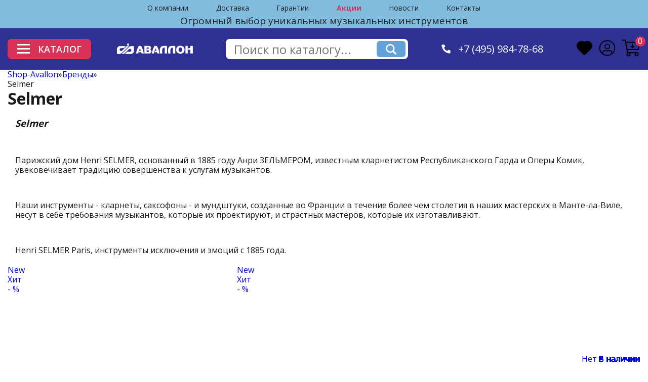

--- FILE ---
content_type: text/html; charset=utf-8
request_url: https://shop-avallon.ru/brands/119.html
body_size: 30063
content:
<!DOCTYPE html>
<html lang="ru" dir="ltr" prefix="og: https://ogp.me/ns#">
<head>
    <meta charset="UTF-8">
    <meta name="viewport" content="width=device-width, initial-scale=1.0">
            
                <title>Французкая компания Selmer изготавливает духовые инструменты</title>

    <meta name="description" content="Французкая компания Selmer изготавливает духовые инструменты: саксофоны, кларнеты, гобои." >
    
    <meta name="keywords" content="Selmer">
   
    <meta property="og:title" content="Французкая компания Selmer изготавливает духовые инструменты" >
    <meta property="og:description" content="Французкая компания Selmer изготавливает духовые инструменты: саксофоны, кларнеты, гобои" >
    <meta property="og:type" content="website" >
    <meta property="og:locale" content="ru_RU" >
    <meta property="og:url" content="https://shop-avallon.ru" >
    <meta property="og:image" content="https://shop-avallon.ru/img/Logo.png" >
    
    <link rel="dns-prefetch" href="https://www.google.com">
    <link rel="dns-prefetch" href="https://www.google.ru">
    <link rel="dns-prefetch" href="https://www.googletagmanager.com">
    <link rel="dns-prefetch" href="https://mc.yandex.ru">
    <link rel="dns-prefetch" href="https://code.jivosite.com">

    <link rel="preconnect" href="https://code.jivosite.com">
    <link rel="preconnect" href="https://mc.yandex.ru">
    <link rel='preconnect' href='https://www.googletagmanager.com'>

   
   <link rel="shortcut icon" href="/favicon.png" type="image/x-icon">
   
    <link rel="icon" href="/favicon.png" type="image/x-icon">
        
    
    <style>
    .slick-slider{position:relative;display:block;box-sizing:border-box;touch-action:pan-y}html{line-height:1.2}body{margin:0}main{display:block}h1{font-size:2em;margin:0}a{background-color:transparent}img{border-style:none}button,input{font-family:inherit;font-size:24px;line-height:1.15;margin:0}button,input{overflow:visible}button{text-transform:none}[type=checkbox]{box-sizing:border-box;padding:0}html{scroll-behavior:smooth}img{line-height:0;text-indent:-999em}img::after{content:'';display:block;background-color:#fff;background-image:var(--image-strub);background-position:center;background-size:cover;padding:50% 0;position:relative}body{font-family:'Open Sans',sans-serif;color:#1a1a1a}.container{width:100%;max-width:1470px;margin:0 auto;padding:0 15px}a{text-decoration:none}*,:after,:before{box-sizing:border-box;padding:0;outline:0}ul{list-style:none}button{outline:0;border:none;background:0 0}.btn{border-radius:8px;background-color:#da3256;color:#fff;display:flex;justify-content:center;align-items:center;border:1px solid transparent}img{display:block}input{border:1px solid #d9d9d9}.heart-icon svg{width:33.22px;height:30.344px}.accaunt-icon svg{width:32.19px;height:31.969px;}.backet-icon{position:relative}.backet-icon svg{width:37.34px;height:33.594px;}.backet-icon .icon-quantity{content:'2';display:block;border-radius:50%;background-color:#da3256;position:absolute;top:-6px;right:-10px;width:20px;height:20px;color:#fff;text-align:center}.d-flex{display:flex}.f-wrap{flex-wrap:wrap}.justify-between{justify-content:space-between}.align-items-center{align-items:center}.align-items-start{align-items:flex-start}@media screen and (max-width:1170px){.container{max-width:970px}}@media screen and (max-width:992px){.container{max-width:750px}}@media screen and (max-width:767px){.container{max-width:none}}.header__top{background:#81BCDF;padding:4px 0;font-size:14px;color:#212121;position:relative}.hamburger-menu-wrapper{display:none}#menu__toggle{opacity:0}.menu__btn{display:flex;align-items:center;position:absolute;top:20px;right:20px;width:26px;height:26px;z-index:101}.menu__btn>span,.menu__btn>span::after,.menu__btn>span::before{display:block;position:absolute;width:100%;height:2px;background-color:#616161}.menu__btn>span::before{content:'';top:-8px}.menu__btn>span::after{content:'';top:8px}.menu__box{display:block;position:fixed;visibility:hidden;top:0;left:-100%;width:100%;height:100%;margin:0;padding:80px 0;list-style:none;background-color:#eceff1;box-shadow:1px 0 6px rgba(0,0,0,.2);z-index:100;overflow-y:auto}.menu__item{display:block;padding:12px 24px;color:#333;font-family:Roboto,sans-serif;font-size:20px;font-weight:600;text-decoration:none}.header__top-menu{margin-right:40px;margin-top:4px;margin-bottom:6px}.header__top-menu ul li:not(:last-child){padding-right:54.5px}.header__top-menu ul li a{color:#212121}.header__top-descr{font-size:19px;margin-top:4px;margin-bottom:6px;margin:0 auto}.header__bot{background-color:#2e3192;padding:21px 0}.header__bot-inner{position:relative}.header-btn{width:100%;max-width:165px;height:40px;margin-right:10px;text-transform:uppercase;padding:0 10px;font-size:18px;font-weight: 600;z-index:1}.header-btn .header-btn-burger{width:25px;height:20px;margin-right:16px}.header-btn .header-btn-burger span{width:25px;height:3px;display:block;background-color:#fff;position:relative}.header-btn .header-btn-burger span:after,.header-btn .header-btn-burger span:before{content:'';display:block;position:absolute;left:0;width:100%;height:100%;background-color:inherit}.header-btn .header-btn-burger span:before{top:8px}.header-btn .header-btn-burger span:after{top:16px}.header__menu{position:absolute;top:61px;left:0;z-index:1000;border-radius:8px;display:none;background-color:#fff;border:1px solid #d9d9d9;box-shadow:4.5px 5.362px 40px 0 rgba(0,7,9,.4)}.header__menu .menu{max-height:590px;padding:18px 10px 18px 14px;overflow-y:auto}.header__menu .menu ul li{font-size:16px;font-weight: 600;color:#1a1a1a;padding-left:25px;width:100%;line-height:2.5;border-radius:8px}.header__menu .menu ul li a{font-size:16px;font-weight: 600;color:#1a1a1a;width:100%;line-height:2.5;border-radius:8px}.header__menu .submenu{margin-left:7px;padding-left:31px;padding-top:8px;height:95%;margin-top:9px;width:75%;overflow-y:auto;max-height:599px}.header__menu .submenu .submenu-section{display:flex;align-items:start;flex-wrap:wrap}.header__menu .submenu .submenu-section .submenu-section-item{padding-top:11px;width:auto}.header__menu .submenu .submenu-section .submenu-section-item li{padding-bottom:20px}.header__menu .submenu .submenu-section .submenu-section-item a{color:#7f7f7f}.header__logo{margin:0 10px;margin-left:-15px}.header__logo img{width:100%;max-width:237px;max-height:33px;object-fit:contain}.header__search{width:100%;max-width:459px;position:relative;height:40px;background-color:#fff;border-radius:8px;padding:5px 5px 5px 0}.header__top_sale{color:#da3256!important}.header__search input{border:none;background-color:#fff;height:100%;padding:16px;width:85%;border-radius:8px}.header__search .search-btn{border-radius:6px;background-color:#62a2d8;width:58px;height:32px}.header__search .search-btn img{margin:auto}.header__phone{margin:0 10px}.header__phone .header__phone-icon{margin-right:15px}.header__phone .header__phone-link{color:#fff;font-size:1.25rem}.header__account-block:not(:last-child){margin-right:27px}@media screen and (max-width:1285px){.header__top-inner{justify-content:center}}@media screen and (max-width:1350px){.header__search{max-width:360px}.header__account-block:not(:last-child){margin-right:12px}}@media screen and (max-width:1170px){.container{max-width:970px}.header__menu .submenu .submenu-section{flex-direction:column}.header__menu .submenu .submenu-section .submenu-section-item{width:100%}.header__menu .submenu .submenu-section .submenu-section-item:last-child{margin-left:0}.header-btn{max-width:132px;padding:0 0;font-size:16px}.header-btn .header-btn-burger{margin-right:8px}.header__logo{margin:0 10px;max-width:150px}.header__search{max-width:300px}.header__phone{margin:0 10px}.header__phone .header__phone-link{font-size:16px}.header__phone .header__phone-icon{margin-right:4px}}@media screen and (max-width:992px){.container{max-width:750px}.header__bot-inner{flex-wrap:wrap}.header__logo{max-width:200px}.header__search{order:4;margin-top:22px;width:100%}.header__account{order:5;margin-top:22px}.header__menu .menu{width:100%;max-width:300px}.header__menu .menu ul li{line-height:1.2;height:48px;display:flex;align-items:center}.header__menu .submenu{width:100%}}@media screen and (max-width:767px){.header__top-menu ul{flex-wrap:wrap}.header__top-menu{margin-right:0}.header__top-menu ul li:not(:last-child){padding-right:23px}}@media screen and (max-width:590px){.header__top-menu ul li:not(:last-child){padding-right:0}.header__top-menu ul li{padding-right:15px!important;padding-bottom:8px}.header__top-descr{display:none}.header__logo{max-width:100%;width:auto}.header__search{order:3;max-width:100%}.header__phone{order:4;margin-top:22px}.header__account{order:5}.header__menu{width:100%}.header__menu .menu{max-width:100%}.header__menu .submenu{padding-top:0;margin-top:0}}@media screen and (max-width:430px){.header__logo{max-width:48%;margin:0 3px}.header__account-block:not(:last-child){margin-right:8px}.header__phone .header__phone-link{font-size:14px}}@media screen and (max-width:515px){.header__top-menu ul{justify-content:center}}.header__slider-wrapper{margin-bottom:52px}.header__slider{margin-top:29px;border-radius:8px;overflow:hidden}.header__slider-item{position:relative;overflow:hidden;display:none}.header__slider-desrip{width:100%;max-width:385px;color:#fff;position:absolute;top:107px;left:11%;z-index:10}.header__slider-item-pic img{object-fit:contain}.header__slider-desrip:after,.header__slider-desrip:before{display:block;width:auto;height:auto;position:absolute}.header__slider-desrip:before{content:url(../img/Header-slider/block-back-1.png);top:-93px;left:-101px;z-index:-2}.header__slider-desrip:after{content:url(../img/Header-slider/block-back-2.png);top:-64px;left:-82px;z-index:-1}.header__slider-desrip .title{font-size:36px;font-weight: 700;padding-bottom:14px}.header__slider-desrip .descrip{max-width:370px;margin-bottom:39px}.header__slider-desrip .header-slider-btn{width:100%;max-width:248px;height:50px;font-size:18px;margin-left:2px;margin-bottom:12px}.header__slider-desrip .phone{font-size:24px;padding-left:33px}.header__slider-desrip .phone a{color:#fff}@media screen and (max-width:484px){.header__slider-desrip{max-width:320px;left:12%}.header__slider-desrip .title{font-size:30px}.header__slider-desrip .descrip{margin-bottom:22px}.header__slider-desrip .header-slider-btn{max-width:200px;font-size:16px;margin-left:0}.header__slider-desrip .phone{font-size:20px;padding-left:0}}@media screen and (max-width:410px){.header__slider-desrip .title{font-size:30px;max-width:300px}.header__slider-desrip .descrip{max-width:223px}}.main__category{font-size:18px;color:#1a1a1a}.main__category-blocks{margin-bottom:53px}.main__category-block{flex:0 0 18%;margin-bottom:59px}.main__category-block:not(:nth-child(5n)){margin-right:2.5%}.main__category-pic{height:100px;width:100px;margin-right:12px}.main__category-pic img{height:100px;width:100px;object-fit:contain}.main__category-title{max-width:129px;line-height:1;font-size:18px}.main__category-title a{color:#1a1a1a}@media screen and (max-width:1400px){.main__category-block:not(:nth-child(5n)){margin-right:0}.main__category-block:not(:nth-child(4n)){margin-right:4%}.main__category-block{flex:0 0 22%}}@media screen and (max-width:1170px){.main__category-block:not(:nth-child(4n)){margin-right:0}.main__category-block:not(:nth-child(3n)){margin-right:2%}.main__category-block{flex:0 0 32%}}@media screen and (max-width:990px){.main__category-block:not(:nth-child(3n)){margin-right:0}.main__category-block:not(:nth-child(2n)){margin-right:2%}.main__category-block{flex:0 0 49%}}@media screen and (max-width:990px){.main__category-block:not(:nth-child(3n)){margin-right:0}.main__category-block:not(:nth-child(2n)){margin-right:2%}.main__category-block{flex:0 0 49%}}@media screen and (max-width:550px){.main__category-block{padding:0;flex:0 0 100%}.main__category-title{font-size:18px;width:100%;max-width:100%}}.category__news-block{flex:0 0 32%;color:#1a1a1a;font-weight: 600;margin-bottom:60px}.category__news-block:not(:last-child){margin-right:2%}.category__news-block-pic{position:relative;padding-top:61%;display:block;border-radius:7px;margin-bottom:18px;max-width:485px;max-height:285px}.category__news-block-pic img{position:absolute;top:0;left:0;height:80%;max-width:485px;max-height:285px;left:50%;transform:translate(-50%)}@media screen and (max-width:992px){.category__news-block:not(:last-child){margin-right:0}.category__news-block:not(:nth-child(2n)){margin-right:2%}.category__news-block{flex:0 0 48.5%}}@media screen and (max-width:600px){.category__news-block{flex:0 0 100%;margin-right:0!important;margin-bottom:30px}}.menu__slider .menu__slider-item{border:1px solid #b3b3b3;border-radius:8px;height:40px;color:#7f7f7f;display:flex;align-items:center;padding:0 22px;width:auto!important;margin-right:10px}@media screen and (max-width:992px){.menu__slider .menu__slider-item{font-size:15px;padding:0 19px}}@media screen and (max-width:767px){.menu__slider .menu__slider-item{font-size:13px;padding:0 16px}}@media screen and (max-width:400px){.menu__slider .menu__slider-item{font-size:12px;padding:0 12px}}@media screen and (max-width:768px){.header__top-inner{display:none}.header__top{min-height:65px}.hamburger-menu-wrapper{display:flex;justify-content:center}.hamburger-menu-wrapper .header__top-descr{margin:0;display:flex;align-items:center;min-height:65px;padding-right:55px;text-align:left}}.go_to_header{width:50px;height:50px;position:fixed;left:25px;bottom:35px;border:1px solid #da3256;border-radius:50%;background-color:transparent;z-index:51}.strelka-top-3{width:35px;height:35px;transform:rotate(-90deg);color:#da3256;}#payment-form{position:fixed;top:0;left:0;width:100%;height:100%;z-index:10000;background-color:#663399;display:flex;justify-content:center;align-items:center;overflow:hidden;display:none;overflow:auto}.overlay{position:fixed;width:100%;height:100%;background-color:rgba(140,140,140,.7);top:0;left:0;z-index:101;overflow:auto}.overlay_fastorder{display:none}.overlay_fastorder2{display:none}.fastorder__wrapper,.fastorder__wrapper2{width:750px;border-radius:4px;box-shadow:5px 8.7px 40px 0 rgba(0,0,0,.4);border:solid 1px grey;background-color:#fff;margin:20px auto 20px auto;padding:45px 60px;position:relative}.fastorder__title{font-size:24px;font-weight:600;color:#1a1a1a;border-bottom:solid 1px #bfbfbf;margin-bottom:25px}.fastorder__row{display:flex}.fastorder__input{width:290px;height:40px;border-radius:4px;border:solid 1px #bfbfbf;background-color:#fff;margin-bottom:20px;padding:0 20px;font-size:16px;color:#b3b3b3}.fastorder__producttitle{font-size:16px;font-weight:600;color:#1a1a1a;margin-bottom:25px;text-overflow:ellipsis;overflow:hidden}.fastorder__productarticle{font-size:14px;color:#7f7f7f;margin-bottom:15px}.fastorder__productcost{font-size:24px;font-weight:700;color:#1a1a1a}.fastorder__productsale{font-size:16px;font-weight:600;color:#7f7f7f;text-decoration:line-through}.fastorder__qty{width:80px;height:50px;border:solid 1px #b3b3b3;color:#b3b3b3;padding:0 15px;border-radius:8px;margin-right:20px}.fastorder__button,.fastorder__button2{width:195px;height:50px;border-radius:8px;border:solid 1px #da3256;background-color:#da3256;font-size:18px;font-weight:600;color:#fff}.fastorder__button2{width:100%}.fastorder__column_scrolled{overflow:auto;max-height:175px;scrollbar-color:darkgrey rgba(0,0,0,0.6);scrollbar-width:thin}.fastorder__column_scrolled{width:5px}.fastorder__column_scrolled{border-radius:8px}.fastorder__column_scrolled{background-color:#a9a9a9;border-radius:8px}.fastorder__row_margined{margin:65px 0 25px 0}.fastorder__policy{font-family:Roboto,sans-serif;font-size:12px;color:#404040}.fastorder__policy a{color:#1571b4}.fastorder__column_first{max-width:290px;margin-right:35px}.fastorder__close{width:26px;height:25px;background-image:url('/netcat_template/template/avalon/img/fastorder__close.png');background-repeat:no-repeat;background-position:center;position:absolute;top:15px;right:20px}
    </style>
    <script > (function ab(){ var request = new XMLHttpRequest(); request.open('GET', "https://scripts.botfaqtor.ru/one/40341", false); request.send(); if(request.status == 200) eval(request.responseText); })(); </script>
<link rel="stylesheet" href="/netcat_template/css/1/mixins.css" />

</head>
<body class="tpl-body-site-1 tpl-body-sub-263" data-nc-b=" ">
<!-- noindex -->
    
    <svg xmlns="http://www.w3.org/2000/svg" style="display: none;">

        <symbol id="heart" viewBox="0 0 33.22 30.344">
            <g>
                <path id="Избранное" class="cls-1"
                    d="M1411.34,94.2l-0.13-.025a2.864,2.864,0,0,1-1.5-.877q-5.025-5.042-10.05-10.079l-0.59-.588a10.717,10.717,0,0,1-1.85-2.405,8.96,8.96,0,0,1-.67-7.61A9.976,9.976,0,0,1,1401.44,67a9.561,9.561,0,0,1,4.51-1.168,9.129,9.129,0,0,1,1.19.078,10.712,10.712,0,0,1,4.61,1.741c0.16-.117.31-0.217,0.45-0.307a8.982,8.982,0,0,1,4.97-1.5,10.209,10.209,0,0,1,1.7.148,9.977,9.977,0,0,1,4.9,2.371,9.775,9.775,0,0,1,3.32,5.832c0.04,0.214.06,0.418,0.08,0.615a1.978,1.978,0,0,0,.04.239l0.01,0.09v1.126a1.481,1.481,0,0,1-.04.169,8.6,8.6,0,0,1-.74,2.884,10.955,10.955,0,0,1-2.38,3.373c-2.99,2.967-6.02,6-8.94,8.936l-1.71,1.713a2.752,2.752,0,0,1-1.41.832l-0.14.028h-0.52Z"
                    transform="translate(-1395 -64.844)" />
            </g>
        </symbol>

        <symbol id="accaunt" viewBox="0 0 32.19 31.969">
            <g>
                <path id="Accaunt" class="cls-1"
                    d="M1472.25,64.036a15.487,15.487,0,1,1-15.65,15.483A15.493,15.493,0,0,1,1472.25,64.036Zm10.04,24.6A13.38,13.38,0,0,0,1485.41,76a13.7,13.7,0,0,0-26.58.588,13.138,13.138,0,0,0,1.07,8.841,12.577,12.577,0,0,0,2.3,3.3c0.06-.23.1-0.369,0.14-0.51a5.837,5.837,0,0,1,7.53-4.291,6.876,6.876,0,0,0,3.85.208,17.639,17.639,0,0,1,2-.491,5.619,5.619,0,0,1,5.52,2.686A16.99,16.99,0,0,1,1482.29,88.637Zm-9.88,4.467c0.28-.019.79-0.04,1.29-0.09a13.3,13.3,0,0,0,6.42-2.454,0.523,0.523,0,0,0,.21-0.352,4.985,4.985,0,0,0-.43-2.462,4.035,4.035,0,0,0-4.56-2.088,9.1,9.1,0,0,1-6.28.018,3.447,3.447,0,0,0-3.09.451,4.151,4.151,0,0,0-1.9,4.1,0.543,0.543,0,0,0,.25.365A13.719,13.719,0,0,0,1472.41,93.1Zm-0.22-11.147a5.45,5.45,0,1,1,5.51-5.441A5.481,5.481,0,0,1,1472.19,81.957Zm3.58-5.437a3.575,3.575,0,1,0-3.56,3.561A3.6,3.6,0,0,0,1475.77,76.52Z"
                    transform="translate(-1456.09 -63.531)" />
            </g>
        </symbol>

        <symbol id="backet" viewBox="0 0 37.34 33.594">
            <g>
                <path id="Cart" class="cls-1"
                    d="M1540.52,88.512h-9.18a14.187,14.187,0,0,1,.41,1.414,4.038,4.038,0,0,1-3.16,4.606,3.963,3.963,0,0,1-4.65-3.084,3.7,3.7,0,0,1,.64-3.18,1.059,1.059,0,0,0,.22-0.925q-1.2-6.351-2.37-12.708-0.945-5.075-1.87-10.151c-0.1-.557-0.1-0.563-0.66-0.563-1.4,0-2.81,0-4.21,0a0.953,0.953,0,0,1-.89-1.459,0.693,0.693,0,0,1,.67-0.446c1.82,0,3.64,0,5.47,0a1.373,1.373,0,0,1,1.3,1.12c0.18,0.812.34,1.631,0.47,2.453a0.512,0.512,0,0,0,.62.52q12.84-.015,25.69-0.008c0.21,0,.41,0,0.62.01a1.442,1.442,0,0,1,1.35,1.758q-0.915,4.473-1.85,8.945c-0.28,1.363-.56,2.725-0.83,4.089a1.563,1.563,0,0,1-1.75,1.445q-10.08,0-20.18,0c-0.16,0-.33.015-0.54,0.026,0.13,0.749.25,1.456,0.38,2.162,0.09,0.5.2,1,.27,1.5a0.48,0.48,0,0,0,.57.492q9.015-.021,18.03-0.007a1.866,1.866,0,0,1,.65.079,1.334,1.334,0,0,1,.65.4,12.97,12.97,0,0,1,1.36,2.24,3.987,3.987,0,1,1-7.73,1.317,7.579,7.579,0,0,1,.35-1.665C1540.4,88.783,1540.46,88.674,1540.52,88.512ZM1523.2,68.046c0.02,0.2.03,0.359,0.06,0.516,0.7,3.773,1.41,7.545,2.1,11.321a0.508,0.508,0,0,0,.61.522q9.975-.018,19.96-0.008c0.53,0,.53,0,0.64-0.528q1.17-5.694,2.35-11.389c0.08-.427.05-0.469-0.39-0.469q-12.435,0-24.87,0C1523.52,68.011,1523.37,68.032,1523.2,68.046Zm6.68,22.556a2.065,2.065,0,1,0-4.13-.068,2.086,2.086,0,0,0,2.04,2.119A2.041,2.041,0,0,0,1529.88,90.6Zm14.11,2.052a2.087,2.087,0,1,0-2.05-2.1A2.055,2.055,0,0,0,1543.99,92.654Zm-9.02-20.243c0-.486-0.01-0.971,0-1.456a0.78,0.78,0,0,1,.94-0.794,0.771,0.771,0,0,1,.94.793c0.01,0.945.02,1.891,0,2.836a0.391,0.391,0,0,0,.49.484c0.58-.027,1.15,0,1.73-0.008a0.682,0.682,0,0,1,.69.412,0.716,0.716,0,0,1-.14.8c-1.07,1.086-2.13,2.173-3.21,3.244a0.7,0.7,0,0,1-1.08-.067c-0.52-.511-1.03-1.035-1.54-1.554-0.5-.5-0.99-1.007-1.49-1.5a0.76,0.76,0,0,1-.23-0.907,0.737,0.737,0,0,1,.79-0.424c0.56,0.01,1.13-.01,1.7.007a0.332,0.332,0,0,0,.41-0.406c-0.02-.485,0-0.97,0-1.455h0Z"
                    transform="translate(-1514.19 -61.5)" />
            </g>
        </symbol>

        <symbol id="star" width="17" height="16" viewBox="0 0 17 16">
            <g>
                <path id="Shape_15_copy_5" data-name="Shape 15 copy 5" class="cls-1"
                    d="M221,2349l2.636,4.71,5.363,1.02-3.733,3.93,0.678,5.34L221,2361.71l-4.944,2.29,0.678-5.34L213,2354.73l5.362-1.02L221,2349"
                    transform="translate(-212.5 -2348.5)" />
            </g>
        </symbol>

        <symbol id="instagram" viewBox="0 0 33.156 33.12">
            <g>
                <path id="Instagram" class="cls-1"
                    d="M662.747,3729.87a9.784,9.784,0,0,0-9.747,9.74v13.65a9.78,9.78,0,0,0,9.747,9.74H676.4a9.784,9.784,0,0,0,9.747-9.74v-13.65a9.786,9.786,0,0,0-9.747-9.74H662.747Zm0,3.01H676.4a6.725,6.725,0,0,1,6.733,6.73v13.65a6.725,6.725,0,0,1-6.733,6.73H662.747a6.726,6.726,0,0,1-6.734-6.73v-13.65a6.726,6.726,0,0,1,6.734-6.73h0Zm15.727,3.3a1.365,1.365,0,1,0,1.365,1.36,1.354,1.354,0,0,0-1.365-1.36h0Zm-8.9,1.22a9.035,9.035,0,1,0,9.041,9.03,9.059,9.059,0,0,0-9.041-9.03h0Zm0,3.01a6.025,6.025,0,1,1-6.027,6.02,6,6,0,0,1,6.027-6.02h0Zm0,0"
                    transform="translate(-653 -3729.88)" />
            </g>
        </symbol>

        <symbol id="facebook" viewBox="0 0 34.031 34">
            <g>
                <path id="Facebook" class="cls-1"
                    d="M733.475,3729a17,17,0,1,0,17.014,17A17.029,17.029,0,0,0,733.475,3729Zm2.11,30.99v-9.86h4.038l0.631-4.1h-4.669v-2.23c0-1.71.56-3.22,2.155-3.22H740.3v-3.57a21.534,21.534,0,0,0-3.2-.2c-3.755,0-5.954,1.98-5.954,6.5v2.72h-3.86v4.1h3.86v9.83A14.2,14.2,0,1,1,735.585,3759.99Z"
                    transform="translate(-716.469 -3729)" />
            </g>
        </symbol>

        <symbol id="vk" viewBox="0 0 33.156 33.12">
            <g>
                <path id="VK" class="cls-1"
                    d="M785.959,3729.87a6.173,6.173,0,0,0-6.151,6.15v20.83a6.173,6.173,0,0,0,6.151,6.15h20.848a6.173,6.173,0,0,0,6.15-6.15v-20.83a6.173,6.173,0,0,0-6.15-6.15H785.959Zm0,3.01h20.848a3.119,3.119,0,0,1,3.137,3.14v20.83a3.119,3.119,0,0,1-3.137,3.14H785.959a3.119,3.119,0,0,1-3.137-3.14v-20.83a3.119,3.119,0,0,1,3.137-3.14h0Zm10,7.88a6.749,6.749,0,0,0-2.578.26c-0.353.17-.624,0.56-0.459,0.57a1.4,1.4,0,0,1,.918.47,2.971,2.971,0,0,1,.306,1.4s0.177,2.67-.43,3c-0.417.23-.988-0.23-2.224-2.35a20.682,20.682,0,0,1-1.107-2.3,0.815,0.815,0,0,0-.253-0.34,1.3,1.3,0,0,0-.477-0.2l-2.949.02a1.065,1.065,0,0,0-.6.2,0.641,0.641,0,0,0-.011.53s2.307,5.39,4.92,8.11a7.1,7.1,0,0,0,5.115,2.33h1.236a1.045,1.045,0,0,0,.559-0.24,0.893,0.893,0,0,0,.171-0.54s-0.024-1.66.741-1.9,1.725,1.6,2.755,2.3a1.947,1.947,0,0,0,1.377.42l2.755-.04s1.436-.09.753-1.22a9.064,9.064,0,0,0-2.042-2.37c-1.731-1.6-1.5-1.34.582-4.11,1.266-1.69,1.772-2.72,1.613-3.17a1.224,1.224,0,0,0-1.083-.3l-3.1.02a0.719,0.719,0,0,0-.4.07,0.867,0.867,0,0,0-.271.33,18.186,18.186,0,0,1-1.147,2.42c-1.378,2.34-1.937,2.47-2.161,2.32-0.524-.34-0.394-1.36-0.394-2.09,0-2.27.348-3.21-.671-3.46a5.019,5.019,0,0,0-1.442-.14h0Zm0,0"
                    transform="translate(-779.813 -3729.88)" />
            </g>
        </symbol>

        <symbol id="ok" viewBox="0 0 33.157 33.12">
            <g>
                <path id="OK" class="cls-1"
                    d="M859.66,3752.28c-0.957,1.08-1.695,1.95-2.479,2.78a1.379,1.379,0,0,1-2.149.15,1.348,1.348,0,0,1,.1-2.14c0.823-.79,1.68-1.56,2.643-2.45-1-.45-1.772-0.77-2.512-1.15-0.857-.45-1.379-1.12-0.837-2.1a1.382,1.382,0,0,1,2.1-.47,6.367,6.367,0,0,0,6.438-.02,1.366,1.366,0,0,1,2.085.52,1.416,1.416,0,0,1-.773,2.03c-0.76.39-1.555,0.72-2.682,1.23,0.914,0.79,1.717,1.46,2.493,2.17,0.744,0.67,1.223,1.48.374,2.34-0.9.91-1.739,0.42-2.464-.36C861.316,3754.07,860.638,3753.33,859.66,3752.28Zm0.091-5.88a4.893,4.893,0,0,1-4.94-4.9,4.949,4.949,0,0,1,4.97-4.9,4.886,4.886,0,0,1,4.843,4.86A4.832,4.832,0,0,1,859.751,3746.4Zm0.041-6.91a2.072,2.072,0,0,0-2.09,1.92,2.032,2.032,0,0,0,1.892,2.1,1.973,1.973,0,0,0,2.14-1.97A2.021,2.021,0,0,0,859.792,3739.49Zm10.558-9.62H849.094a5.959,5.959,0,0,0-5.947,5.94v21.25a5.959,5.959,0,0,0,5.947,5.94H870.35a5.959,5.959,0,0,0,5.948-5.94v-21.25A5.959,5.959,0,0,0,870.35,3729.87Zm2.786,25.99a3.993,3.993,0,0,1-3.985,3.98H850.294a3.993,3.993,0,0,1-3.985-3.98v-18.85a3.993,3.993,0,0,1,3.985-3.98h18.857a3.993,3.993,0,0,1,3.985,3.98v18.85Z"
                    transform="translate(-843.156 -3729.88)" />
            </g>
        </symbol>

        <symbol id="youtube" viewBox="0 0 42.75 33.12">
            <g>
                <path id="YouTUBE" class="cls-1"
                    d="M944.984,3738.98a9.279,9.279,0,0,0-.508-3.1,8.616,8.616,0,0,0-8.214-6.01q-12.609.015-25.217,0a8.257,8.257,0,0,0-5.193,1.72,9.139,9.139,0,0,0-3.565,7.58c0,1.96,0,3.93,0,5.9,0,3.12-.086,6.23.044,9.34a8.7,8.7,0,0,0,9.053,8.59c4.084-.01,8.169,0,12.254,0v-0.01h12.587a7.967,7.967,0,0,0,3.684-.79,8.923,8.923,0,0,0,5.067-8.45C945.01,3748.83,944.985,3743.91,944.984,3738.98Zm-3.173,14.64a6.3,6.3,0,0,1-6.081,6.41c-2.717.05-5.435,0.01-8.153,0.02h-3.94c-3.9,0-7.8-.01-11.7,0a6.07,6.07,0,0,1-4.66-1.93,6.226,6.226,0,0,1-1.81-4.33c-0.038-3.99-.019-7.98-0.022-11.96,0-.87-0.015-1.73.006-2.6a6.377,6.377,0,0,1,6.113-6.4c2.2-.03,4.394-0.01,6.592-0.01,5.747,0,11.5.01,17.242,0a6.307,6.307,0,0,1,6.287,5.18,5.959,5.959,0,0,1,.138,1.27C941.828,3744.05,941.856,3748.84,941.811,3753.62Zm-24.076.75V3738.5c5.094,2.64,10.15,5.27,15.293,7.93C927.907,3749.09,922.845,3751.72,917.735,3754.37Z"
                    transform="translate(-902.25 -3729.88)" />
            </g>
        </symbol>

        <symbol id="pickup" viewBox="0 0 36.594 33.531">
            <g>
                <path data-name="Пункт самовывоза" class="cls-1"
                    d="M161.87,378.908c-0.868.859-1.708,1.7-2.553,2.527q-2.5,2.455-5,4.908a0.919,0.919,0,0,1-.946.309,0.76,0.76,0,0,1-.551-0.638,0.931,0.931,0,0,1,.382-0.835q1.785-1.747,3.568-3.5,2.171-2.129,4.342-4.255a0.918,0.918,0,0,1,1.559-.008q7.744,7.589,15.482,15.185a1.568,1.568,0,0,1,.4.71,0.58,0.58,0,0,1-.4.707,1.335,1.335,0,0,1-.8-0.043,2.032,2.032,0,0,1-.583-0.5q-7.249-7.1-14.494-14.2C162.151,379.165,162.028,379.055,161.87,378.908Zm5.895,29.981h5.023v-0.507q0-6.93,0-13.861a2.319,2.319,0,0,1,.067-0.606,0.8,0.8,0,0,1,1.542.128,3.343,3.343,0,0,1,.016.459q0,7.469,0,14.937a0.892,0.892,0,0,1-1.091,1.086q-3.048,0-6.1,0a0.888,0.888,0,0,1-1.1-1.072c0-1.69-.007-3.379.006-5.069,0-.311-0.082-0.437-0.415-0.418-0.415.025-.834,0.013-1.25,0a0.79,0.79,0,0,1-.834-0.741,0.745,0.745,0,0,1,.733-0.832c0.883-.038,1.771-0.04,2.654,0a0.794,0.794,0,0,1,.738.957c0,1.446,0,2.892,0,4.339v1.195Zm-13.317-4.928h-6.486a0.906,0.906,0,0,1-1.04-.9c-0.474-3.07-.957-6.138-1.42-9.209a0.508,0.508,0,0,0-.627-0.546c-0.661.043-1.328,0.017-1.992,0.006a0.816,0.816,0,0,1-.889-0.593,0.752,0.752,0,0,1,.69-0.958c0.531-.042,1.066-0.03,1.6-0.034,0.508,0,1.016,0,1.524,0a0.91,0.91,0,0,1,1.125.929c0.206,1.236.389,2.475,0.583,3.713,0.294,1.882.594,3.763,0.877,5.647a0.37,0.37,0,0,0,.461.356q5.94-.016,11.879-0.01a2.492,2.492,0,0,1,.617.062,0.746,0.746,0,0,1,.557.818,0.775,0.775,0,0,1-.7.708c-0.245.023-.494,0.014-0.741,0.014q-3.009,0-6.018,0v-0.011Zm8.884-9.8c-0.917-.905-1.743-1.72-2.567-2.538a2.676,2.676,0,0,1-.333-0.374,0.723,0.723,0,0,1,.08-0.949,0.767,0.767,0,0,1,.966-0.106,2.29,2.29,0,0,1,.356.3q1.911,1.868,3.817,3.737a0.848,0.848,0,0,1,.013,1.466q-1.962,1.926-3.928,3.848a0.77,0.77,0,0,1-.906.262,1.167,1.167,0,0,1-.506-0.566,0.748,0.748,0,0,1,.32-0.806q1.149-1.125,2.295-2.251c0.1-.1.186-0.2,0.364-0.384h-0.558q-4.494,0-8.988,0c-0.547,0-1.094-.012-1.64-0.024a0.828,0.828,0,0,1-.977-0.8,0.818,0.818,0,0,1,.964-0.777q2.344-.027,4.689-0.03,3.009-.006,6.018,0h0.521Zm-7.2,13.887a2.437,2.437,0,0,1,2.511-2.392,2.428,2.428,0,1,1-.036,4.855A2.421,2.421,0,0,1,156.13,408.052Zm2.481,0.849a0.8,0.8,0,0,0,.817-0.8,0.822,0.822,0,0,0-.83-0.833,0.841,0.841,0,0,0-.83.807A0.826,0.826,0,0,0,158.611,408.9Zm-9.2,1.609a2.42,2.42,0,1,1,2.49-2.336A2.443,2.443,0,0,1,149.407,410.51Zm0.052-1.595a0.832,0.832,0,0,0,.821-0.848,0.849,0.849,0,0,0-.871-0.806A0.827,0.827,0,1,0,149.459,408.915Z"
                    transform="translate(-141.969 -377)" />
            </g>
        </symbol>

        <symbol id="courier" viewBox="0 0 31.187 37.031">
            <g>
                <path class="cls-1"
                    d="M445.657,387.229l1.145-.317c0.059,0.136.122,0.268,0.176,0.4a10.8,10.8,0,0,0,1.247,2.48,5.4,5.4,0,0,0,1.465,1.405,2.737,2.737,0,0,0,3.146.01,6.032,6.032,0,0,0,2.147-2.465,12.658,12.658,0,0,0,.993-3.085,4.325,4.325,0,0,1-.614-0.127c-0.545-.2-1.091-0.4-1.619-0.634a5.937,5.937,0,0,0-2.613-.645,4.779,4.779,0,0,0-2.156.6,5.445,5.445,0,0,1-2.545.772,2.87,2.87,0,0,1-.871-0.121,1.374,1.374,0,0,1-1.039-1.567c0.106-.927.263-1.848,0.365-2.776,0.064-.574.084-1.155,0.094-1.733a2.892,2.892,0,0,1,.956-2.118,5.394,5.394,0,0,1,2.985-1.371,2.575,2.575,0,0,0,1.6-.7,1.274,1.274,0,0,1,1.656.095,2.79,2.79,0,0,0,1.238.605c0.572,0.146,1.156.266,1.709,0.465a3.373,3.373,0,0,1,2.37,2.382,3.777,3.777,0,0,1,.1.887,15.6,15.6,0,0,0,.414,3.943,1.5,1.5,0,0,1-.552,1.707,1.02,1.02,0,0,0-.257.595,11.526,11.526,0,0,1-1.1,3.285,8.873,8.873,0,0,1-2.011,2.566,4.307,4.307,0,0,1-2.518,1.163,3.756,3.756,0,0,1-2.291-.576,7.482,7.482,0,0,1-2.808-3.075c-0.3-.581-0.51-1.2-0.759-1.81A1.6,1.6,0,0,1,445.657,387.229Zm10.672-5.551c0-.611.008-1.2,0-1.783a4.042,4.042,0,0,0-.075-0.86,2.224,2.224,0,0,0-1.751-1.6c-0.695-.2-1.4-0.369-2.108-0.52a4.721,4.721,0,0,0-1.134-.124,12.92,12.92,0,0,0-3.872.925,1.639,1.639,0,0,0-1.1,1.541q-0.059.935-.117,1.871c-0.011.181-.017,0.362-0.028,0.6A10.271,10.271,0,0,1,456.329,381.678Zm-5.083-.135c-0.475.049-.953,0.076-1.423,0.154a8.394,8.394,0,0,0-3.671,1.554,0.694,0.694,0,0,0-.275.932,0.629,0.629,0,0,0,.864.183,17,17,0,0,0,1.62-.635,6.459,6.459,0,0,1,5.873.019,13.979,13.979,0,0,0,1.657.614,0.836,0.836,0,0,0,.827-0.264,0.634,0.634,0,0,0-.127-0.725,0.713,0.713,0,0,0-.223-0.214A9.987,9.987,0,0,0,451.246,381.543ZM452.152,412V400.56h16.854V412H452.152Zm15.6-1.181v-9.014h-4.764v3.8h-4.862v-3.823H453.4c-0.016.171-.042,0.327-0.042,0.483q-0.008,3.993-.008,7.985c0,0.491.079,0.577,0.576,0.578,0.679,0,1.357-.01,2.036-0.011q5.692,0,11.386,0h0.4Zm-8.255-6.454h2.175v-2.576H459.5v2.576Zm-11.627-6.849,1.321-1.506c-0.3-.218-0.579-0.426-0.863-0.629-0.494-.352-0.981-0.717-1.493-1.042a0.85,0.85,0,0,0-.584-0.114c-1.179.274-2.359,0.553-3.52,0.889a7.461,7.461,0,0,0-1.506.673,2.991,2.991,0,0,0-1.584,2.518c-0.14,1.844-.236,3.691-0.357,5.536-0.069,1.053-.147,2.105-0.226,3.158a0.672,0.672,0,0,1-.464.644,0.583,0.583,0,0,1-.784-0.574c0-.568.042-1.138,0.08-1.706q0.156-2.305.324-4.611c0.07-.978.123-1.957,0.22-2.932a3.846,3.846,0,0,1,1.676-2.789,9.37,9.37,0,0,1,3.237-1.38c0.967-.256,1.943-0.48,2.915-0.721a1.294,1.294,0,0,1,1.134.223c0.971,0.711,1.955,1.407,2.928,2.117,0.555,0.405.585,0.685,0.134,1.206q-1.01,1.167-2.034,2.32a0.669,0.669,0,0,1-1.213-.033q-0.8-1.027-1.568-2.074a0.621,0.621,0,0,1-.009-0.91,0.656,0.656,0,0,1,1.014.159c0.356,0.44.688,0.9,1.032,1.346C447.733,397.357,447.794,397.426,447.868,397.516Zm5.554-1.506,1.326,1.513c0.382-.5.738-0.976,1.1-1.444a1.884,1.884,0,0,1,.311-0.326,0.588,0.588,0,0,1,.763-0.018,0.562,0.562,0,0,1,.174.706,1.38,1.38,0,0,1-.182.315c-0.5.67-1,1.34-1.516,2a0.669,0.669,0,0,1-1.211.04q-1.063-1.194-2.107-2.405a0.617,0.617,0,0,1,.119-1.063c1.046-.753,2.1-1.5,3.15-2.244a1.091,1.091,0,0,1,.948-0.18c1.339,0.341,2.685.654,4.015,1.026a5.854,5.854,0,0,1,3.067,1.96,4.276,4.276,0,0,1,.862,2.921,0.551,0.551,0,0,1-.566.528,0.594,0.594,0,0,1-.663-0.456,8.254,8.254,0,0,1-.1-0.832,2.883,2.883,0,0,0-1.822-2.462,19.262,19.262,0,0,0-2.193-.721c-0.619-.187-1.253-0.33-1.871-0.522a1.854,1.854,0,0,0-1.843.356c-0.462.376-.956,0.714-1.436,1.068Z"
                    transform="translate(-437.813 -374.969)" />
            </g>
        </symbol>

        <symbol id="company" viewBox="0 0 37.813 27.75">
            <g>
                <path class="cls-1"
                    d="M754.411,386.474a6.876,6.876,0,0,1,2.159-.139c1.515-.017,3.03.006,4.544-0.009a3.568,3.568,0,0,1,2.746,1.263c0.612,0.671,1.151,1.408,1.706,2.128,0.666,0.864,1.334,1.727,1.964,2.616a6.126,6.126,0,0,1,1.278,3.706c-0.032,2.222,0,4.446-.01,6.669a2.334,2.334,0,0,1-2.346,2.328c-0.182,0-.363,0-0.544,0a0.212,0.212,0,0,0-.252.2,4.411,4.411,0,0,1-2.019,2.862,4.521,4.521,0,0,1-6.758-2.669c-0.1-.393-0.1-0.395-0.5-0.395q-5.408,0-10.816,0a0.277,0.277,0,0,0-.345.237,4.418,4.418,0,0,1-3.554,3.431,4.5,4.5,0,0,1-5.116-2.952,3.327,3.327,0,0,1-.14-0.5,0.238,0.238,0,0,0-.29-0.221c-0.924,0-1.847,0-2.77,0a2.216,2.216,0,0,1-2.343-2.31q-0.006-9.334,0-18.668a8.822,8.822,0,0,1,.024-1.2,2.062,2.062,0,0,1,2.109-1.777q6-.006,12,0,3.527,0,7.053,0a2.182,2.182,0,0,1,1.385.457,2.078,2.078,0,0,1,.839,1.686c0.012,0.978,0,1.957,0,2.935v0.317Zm-1.481,6.83h0V383.4a0.784,0.784,0,0,0-.876-0.867q-9.395,0-18.791,0a0.675,0.675,0,0,0-.81.806l0,8.477q0,5.436,0,10.871a0.8,0.8,0,0,0,.922.9c0.86,0,1.72,0,2.58,0,0.463,0,.371.055,0.474-0.365a4.517,4.517,0,0,1,8.781.136,0.247,0.247,0,0,0,.3.233q3.55-.006,7.1,0c0.317,0,.317,0,0.317-0.322V393.3Zm1.483,2.655h0q0,3.675,0,7.349c0,0.21.049,0.285,0.274,0.279,0.576-.016,1.152,0,1.728-0.006,0.447,0,.356.057,0.457-0.353a4.525,4.525,0,0,1,6.673-2.769,4.422,4.422,0,0,1,2.117,2.926,0.207,0.207,0,0,0,.251.2c0.18-.012.362,0,0.544,0a0.866,0.866,0,0,0,.867-0.865c0-1.878,0-3.757,0-5.635,0-.22-0.051-0.293-0.286-0.292q-3.231.012-6.461,0a2.349,2.349,0,0,1-2.347-2.472c0-2.089,0-4.179.006-6.269,0-.2-0.047-0.272-0.261-0.269-0.892.012-1.783,0-2.674,0.008a0.867,0.867,0,0,0-.887.895Q754.412,392.321,754.413,395.959Zm12.808-.649c-0.014-.1-0.02-0.187-0.036-0.269a4.832,4.832,0,0,0-.943-2c-0.771-1.029-1.547-2.054-2.318-3.083a7.014,7.014,0,0,0-1.663-1.778,2.029,2.029,0,0,0-1.257-.4,8.89,8.89,0,0,1-.993,0c-0.241-.015-0.3.062-0.3,0.3,0.01,2.1.006,4.209,0.007,6.313a0.857,0.857,0,0,0,.937.933h6.316C767.044,395.325,767.12,395.316,767.221,395.31Zm-26.4,5.986a3.021,3.021,0,1,0,3.039,3.012A3.016,3.016,0,0,0,740.825,401.3Zm20.413,0a3.018,3.018,0,1,0,.073,6.035A3.018,3.018,0,1,0,761.238,401.3Zm-18.912-17.214a7.477,7.477,0,1,1-7.548,7.29A7.535,7.535,0,0,1,742.326,384.083Zm6.075,7.469a6.079,6.079,0,1,0-5.967,6.03A6.044,6.044,0,0,0,748.4,391.552Zm-8.667,2.794-0.851-1.128c0.072-.06.128-0.111,0.189-0.157,0.782-.58,1.563-1.164,2.351-1.737a0.412,0.412,0,0,0,.175-0.379c0-1.2,0-2.395-.007-3.592a0.226,0.226,0,0,1,.285-0.276c0.315,0.013.631,0.007,0.947,0a0.187,0.187,0,0,1,.236.223c-0.007,1.487,0,2.974-.01,4.461a0.33,0.33,0,0,1-.106.236q-1.564,1.176-3.139,2.337A0.234,0.234,0,0,1,739.734,394.346Z"
                    transform="translate(-731 -381.063)" />
            </g>
        </symbol>

        <symbol id="address" viewBox="0 0 13.5 18">
            <g>
                <path class="cls-1"
                    d="M137.056,584.886a0.844,0.844,0,0,0,1.387,0c5.109-7.406,6.057-8.166,6.057-10.887a6.75,6.75,0,0,0-13.5,0C131,576.72,131.948,577.48,137.056,584.886Zm0.694-8.075A2.813,2.813,0,1,1,140.562,574,2.812,2.812,0,0,1,137.75,576.811Z"
                    transform="translate(-131 -567.25)" />
            </g>
        </symbol>

        <symbol id="select" viewBox="0 0 19.969 18">
            <g>
                <path id="Select" class="cls-1"
                    d="M924.042,362.6c0.122-.134.251-0.276,0.378-0.418a6.372,6.372,0,0,1,1.927-1.559,5.079,5.079,0,0,1,6.6,1.611,5.507,5.507,0,0,1,1,2.589,5.765,5.765,0,0,1-.953,4.056,7.32,7.32,0,0,1-.657.811c-0.71.764-1.432,1.516-2.148,2.274l-4.358,4.618c-0.3.321-.6,0.647-0.9,0.964a1.183,1.183,0,0,1-1.837,0c-1.3-1.372-2.6-2.754-3.895-4.13-0.87-.922-1.744-1.838-2.612-2.762-0.444-.473-0.9-0.937-1.312-1.437a5.269,5.269,0,0,1-1.127-2.407,5.791,5.791,0,0,1,.376-3.6,5.108,5.108,0,0,1,3.878-3.128,5.278,5.278,0,0,1,3.622.75,7.37,7.37,0,0,1,1.7,1.478c0.073,0.08.147,0.159,0.222,0.236A0.425,0.425,0,0,0,924.042,362.6Zm-0.028,1.831c-0.075-.075-0.137-0.131-0.194-0.192-0.392-.416-0.789-0.827-1.173-1.251a5.178,5.178,0,0,0-1.84-1.359,3.836,3.836,0,0,0-2.435-.265,4.012,4.012,0,0,0-2.6,2.091,4.26,4.26,0,0,0-.507,2.416,4.425,4.425,0,0,0,1.073,2.681c0.5,0.571,1.024,1.116,1.543,1.667q1.572,1.671,3.151,3.336,1.3,1.374,2.591,2.749c0.131,0.139.264,0.276,0.411,0.43,0.234-.252.447-0.484,0.663-0.715q1.229-1.309,2.459-2.618,2.192-2.331,4.382-4.661a4.553,4.553,0,0,0,1.24-3.237,4.25,4.25,0,0,0-1.128-2.919,3.638,3.638,0,0,0-2.558-1.294,4.389,4.389,0,0,0-3.307,1.29c-0.516.486-.981,1.028-1.47,1.544C924.218,364.218,924.121,364.315,924.014,364.426Z"
                    transform="translate(-914.031 -360)" />
            </g>
        </symbol>

        <symbol id="close" viewBox="0 0 20 20">
            <g>
                <path
                    d="M1049.99,359a10,10,0,1,1-9.99,10.067A9.988,9.988,0,0,1,1049.99,359Zm-0.01,18.742a8.752,8.752,0,1,0-8.74-8.667A8.756,8.756,0,0,0,1049.98,377.743Zm1.01-8.773c0.09,0.1.15,0.161,0.21,0.221,0.81,0.819,1.63,1.639,2.45,2.458,0.39,0.39.4,0.579,0.01,0.964-0.04.045-.09,0.09-0.13,0.134a0.476,0.476,0,0,1-.78,0q-1.05-1.051-2.1-2.107c-0.17-.161-0.34-0.315-0.49-0.486-0.12-.143-0.21-0.126-0.34,0-0.78.8-1.59,1.577-2.37,2.38-0.54.561-.71,0.528-1.21-0.012a0.472,0.472,0,0,1,.01-0.775c0.85-.854,1.7-1.709,2.56-2.555a0.225,0.225,0,0,0,0-.394c-0.85-.834-1.68-1.679-2.52-2.521a0.5,0.5,0,0,1,0-.86c0.05-.056.11-0.112,0.16-0.167a0.493,0.493,0,0,1,.8,0c0.49,0.475.96,0.958,1.44,1.437,0.38,0.378.77,0.751,1.14,1.139,0.14,0.147.22,0.129,0.35-.007,0.83-.842,1.67-1.675,2.51-2.51a0.52,0.52,0,0,1,.91,0c0.05,0.044.09,0.088,0.14,0.134a0.492,0.492,0,0,1-.01.8c-0.6.616-1.22,1.229-1.83,1.84C1051.6,368.381,1051.3,368.668,1050.99,368.97Z"
                    transform="translate(-1040 -359)" />
            </g>
        </symbol>

        <symbol id="pers-address" viewBox="0 0 20 17.719">
            <g>
                <path id="Address" class="cls-1"
                    d="M116.9,409.8l-0.145-.378a3.376,3.376,0,0,1,.173-2.749,4.209,4.209,0,0,1,3.252-2.451,4.4,4.4,0,0,1,4.063,1.3,4.081,4.081,0,0,1,1.127,2.285,3.323,3.323,0,0,1-.22,1.764,11.624,11.624,0,0,1-1.063,1.978c-0.04.062-.08,0.124-0.129,0.2a0.576,0.576,0,0,0,.53.094q2.826-1.048,5.657-2.084a0.939,0.939,0,0,1,.356-0.056,0.5,0.5,0,0,1,.472.472c0,0.047,0,.094,0,0.142,0,2.842,0,5.685,0,8.528a1.19,1.19,0,0,1-.787,1.107c-1.483.5-2.956,1.021-4.434,1.531-0.332.114-.664,0.235-1,0.319a2.142,2.142,0,0,1-1.238-.1l-3.544-1.244c-0.7-.246-1.405-0.491-2.1-0.745a0.616,0.616,0,0,0-.451.006q-2.58.955-5.163,1.9c-0.165.06-.331,0.121-0.5,0.184a0.56,0.56,0,0,1-.783-0.554c0.014-2.012.006-4.024,0.006-6.037,0-.83.01-1.661,0-2.492a1.129,1.129,0,0,1,.8-1.138c0.481-.165.961-0.329,1.44-0.5l3.53-1.224C116.8,409.843,116.837,409.823,116.9,409.8Zm7.978,10.834c0.1-.031.188-0.054,0.269-0.082l2.684-.93,1.917-.667c0.186-.065.186-0.066,0.187-0.252v-0.1l-0.036-5.951c0-.466,0-0.932-0.006-1.4,0-.071-0.008-0.142-0.013-0.226a1.4,1.4,0,0,0-.139.036q-2.325.853-4.647,1.709c-0.225.083-.227,0.032-0.227,0.332v7.309C124.871,420.476,124.878,420.542,124.882,420.631Zm-12.816-.113c0.083-.026.128-0.039,0.172-0.055l0.915-.335q1.887-.693,3.774-1.385a0.211,0.211,0,0,0,.167-0.233q-0.006-3.708,0-7.415c0-.057-0.011-0.114-0.018-0.187-0.086.025-.151,0.042-0.214,0.063l-0.96.331-3.646,1.261c-0.252.088-.228,0.061-0.226,0.329q0.015,2.675.032,5.348,0.006,1.013.008,2.026v0.252Zm8.914-6.694c0.042-.044.07-0.072,0.095-0.1a27.046,27.046,0,0,0,2.095-2.758,9.269,9.269,0,0,0,.935-1.7,2.713,2.713,0,0,0,.21-0.775,2.818,2.818,0,0,0-.827-2.189,3.307,3.307,0,0,0-3.065-1.023,3.189,3.189,0,0,0-2.522,1.884,2.379,2.379,0,0,0-.132,1.887,8.463,8.463,0,0,0,.718,1.426,25.835,25.835,0,0,0,2.169,2.979C120.758,413.576,120.866,413.694,120.98,413.824Zm2.8,6.8V413.1a0.413,0.413,0,0,0,0-.141,0.236,0.236,0,0,0-.1-0.132,4,4,0,0,0-.382-0.133c-0.035.04-.063,0.068-0.088,0.1-0.4.5-.788,1-1.189,1.49-0.208.256-.424,0.509-0.654,0.747a0.532,0.532,0,0,1-.781,0c-0.073-.07-0.14-0.147-0.206-0.224-0.728-.845-1.432-1.71-2.074-2.624a0.912,0.912,0,0,0-.114-0.106c-0.007.1-.015,0.154-0.015,0.213q0,3.078,0,6.158c0,0.221,0,.221.219,0.3l5.189,1.828C123.636,420.591,123.688,420.6,123.785,420.626Zm-2.819-11.257a0.81,0.81,0,1,1,.828-0.788A0.8,0.8,0,0,1,120.966,409.369Z"
                    transform="translate(-110.969 -404.125)" />
            </g>
        </symbol>

        <symbol id="pers-order" viewBox="0 0 13.969 18">
            <g>
                <path id="Orders" class="cls-1"
                    d="M125.579,319.427c0,1.931,0,3.862,0,5.792a1.651,1.651,0,0,1-1.048,1.586,1.689,1.689,0,0,1-.724.137q-4.347,0-8.694,0c-0.575,0-1.15-.011-1.725,0a1.727,1.727,0,0,1-1.759-1.7q0-7.3,0-14.594a1.7,1.7,0,0,1,1.425-1.685,1.917,1.917,0,0,1,.339-0.018c2.458,0,4.915,0,7.373,0a1.739,1.739,0,0,1,1.262.5q1.53,1.464,3.044,2.944a1.669,1.669,0,0,1,.509,1.248Q125.575,316.531,125.579,319.427Zm-12.825-1.491h0v7.214c0,0.055,0,.111,0,0.165a0.593,0.593,0,0,0,.573.538c0.071,0,.142,0,0.213,0h6.413q1.907,0,3.814,0a0.89,0.89,0,0,0,.349-0.063,0.6,0.6,0,0,0,.338-0.614q0-4.183,0-8.368c0-.694,0-1.388,0-2.082,0-.181-0.008-0.188-0.191-0.19-0.305,0-.611,0-0.916,0-0.874,0-1.747-.01-2.621,0a0.86,0.86,0,0,1-.926-0.9c0.009-.158,0-0.317,0-0.474q0-1.453,0-2.907c0-.209-0.009-0.221-0.18-0.223-0.624-.008-1.249-0.017-1.874-0.018-0.418,0-.837.015-1.256,0.016-0.369,0-.738-0.015-1.107-0.017q-0.861,0-1.724,0a2.613,2.613,0,0,0-.424.029,0.511,0.511,0,0,0-.425.335,1.135,1.135,0,0,0-.054.362Q112.752,314.339,112.754,317.936Zm9.927-4.491h0.852c0.256,0,.512,0,0.767,0,0.122,0,.146-0.038.085-0.137a1.338,1.338,0,0,0-.2-0.24q-1.437-1.395-2.877-2.785a1.288,1.288,0,0,0-.193-0.161c-0.16-.1-0.21-0.077-0.211.108q0,1.5,0,3.01c0,0.2.009,0.206,0.219,0.206C121.644,313.446,122.162,313.445,122.681,313.445Zm-4.1,4.471h-2.937a0.443,0.443,0,0,1-.523-0.5c0-.048,0-0.1,0-0.144a0.439,0.439,0,0,1,.414-0.443,1.207,1.207,0,0,1,.17,0h5.79c0.043,0,.085,0,0.128,0a0.458,0.458,0,0,1,.462.467,0.517,0.517,0,0,1-.632.629C120.5,317.9,119.541,317.917,118.583,317.916Zm0.044,1.175h2.937a0.444,0.444,0,0,1,.521.5c0,0.042,0,.083,0,0.124a0.45,0.45,0,0,1-.5.465h-2.746c-1.056,0-2.114-.009-3.17,0a0.481,0.481,0,0,1-.544-0.531c0-.033,0-0.068,0-0.1a0.437,0.437,0,0,1,.482-0.459c0.688,0,1.376,0,2.064,0h0.958Zm-0.046,3.331h-2.875c-0.057,0-.114,0-0.17,0a0.391,0.391,0,0,1-.394-0.313,0.62,0.62,0,0,1-.018-0.121,0.509,0.509,0,0,1,.617-0.639c1.917,0.016,3.833.013,5.75,0a0.5,0.5,0,0,1,.6.6,0.439,0.439,0,0,1-.5.476c-1,0-2,0-3,0h0Z"
                    transform="translate(-111.625 -308.938)" />
            </g>
        </symbol>

        <symbol id="pers-persone" viewBox="0 0 15.969 18">
            <g>
                <path id="Persone" class="cls-1"
                    d="M119.008,278.894c-2.078,0-4.155-.009-6.232,0a1.7,1.7,0,0,1-1.743-1.717c0.02-.453.009-0.907,0-1.361a4.725,4.725,0,0,1,3.8-4.668,3.718,3.718,0,0,1,2.016.087,6.579,6.579,0,0,0,2.332.382,7.629,7.629,0,0,0,2.1-.41,3.927,3.927,0,0,1,2.807.227,4.575,4.575,0,0,1,2.776,3.288,5.6,5.6,0,0,1,.114,1.059c0.018,0.48,0,.962,0,1.443a1.671,1.671,0,0,1-1.7,1.666h-6.273ZM119,277.815h6.212a0.612,0.612,0,0,0,.707-0.673c0.01-.336.018-0.674,0-1.01a8.048,8.048,0,0,0-.116-1.2,3.6,3.6,0,0,0-4.551-2.61,6.8,6.8,0,0,1-4.586-.019,2.839,2.839,0,0,0-1.416-.131,3.61,3.61,0,0,0-2.867,2.257,6.558,6.558,0,0,0-.257,2.766,0.583,0.583,0,0,0,.7.624H119Zm4.559-12.442a4.545,4.545,0,1,1-4.483-4.475A4.511,4.511,0,0,1,123.555,265.373Zm-1.091.009a3.456,3.456,0,0,0-6.912.014,3.479,3.479,0,0,0,3.424,3.393A3.437,3.437,0,0,0,122.464,265.382Z"
                    transform="translate(-111.031 -260.906)" />
            </g>
        </symbol>

        <symbol id="pers-disc" viewBox="0 0 14 16.937">
            <g>
                <path id="Discount" class="cls-1"
                    d="M112.332,373.885a3.733,3.733,0,0,1-.449,0,0.342,0.342,0,0,1-.247-0.116,0.346,0.346,0,0,1,.076-0.268c0.513-.691,1.035-1.376,1.554-2.062l6.141-8.115q2.344-3.1,4.694-6.19a0.489,0.489,0,0,1,.321-0.169,7.431,7.431,0,0,1,.92,0,0.324,0.324,0,0,1,.237.135,0.313,0.313,0,0,1-.065.25q-2.266,3.006-4.542,6l-6.3,8.325c-0.5.657-1,1.309-1.489,1.975a0.5,0.5,0,0,1-.488.241c-0.12-.012-0.242,0-0.364,0h0Zm2.76-16.933a3.531,3.531,0,0,1,3.48,3.593,3.484,3.484,0,1,1-6.963.046A3.536,3.536,0,0,1,115.092,356.952Zm0,1.3a2.258,2.258,0,0,0-2.231,2.315,2.227,2.227,0,1,0,4.451.009A2.268,2.268,0,0,0,115.1,358.255Zm7.007,15.628a3.608,3.608,0,0,1,.1-7.213,3.568,3.568,0,0,1,3.4,3.654A3.525,3.525,0,0,1,122.1,373.883Zm0.024-1.307a2.262,2.262,0,0,0,2.231-2.282,2.232,2.232,0,1,0-4.461-.036A2.241,2.241,0,0,0,122.126,372.576Z"
                    transform="translate(-111.594 -356.938)" />
            </g>
        </symbol>

        <symbol id="pers-star" viewBox="0 0 18.844 17.875">
            <g>
                <path id="Star" class="cls-1"
                    d="M120.391,499.9a1.09,1.09,0,0,1,1.071.628c0.212,0.413.417,0.83,0.623,1.246q0.8,1.608,1.588,3.217a0.313,0.313,0,0,0,.264.192q1.917,0.27,3.834.545c0.374,0.053.748,0.105,1.121,0.162a1.112,1.112,0,0,1,.624,1.915c-1.193,1.151-2.382,2.308-3.575,3.459a0.317,0.317,0,0,0-.108.322c0.282,1.591.553,3.184,0.832,4.775a1.18,1.18,0,0,1-.225,1.041,1.087,1.087,0,0,1-1.307.3c-0.466-.219-0.916-0.469-1.372-0.706-1.041-.543-2.082-1.084-3.119-1.632a0.361,0.361,0,0,0-.38,0c-1.433.754-2.871,1.5-4.305,2.252a1.24,1.24,0,0,1-.95.144,1.078,1.078,0,0,1-.792-1.188c0.092-.634.208-1.265,0.317-1.9q0.27-1.573.547-3.145a0.239,0.239,0,0,0-.092-0.233q-0.445-.426-0.887-0.856-1.359-1.317-2.715-2.634a1.082,1.082,0,0,1-.267-1.257,1.064,1.064,0,0,1,.861-0.655c1.066-.161,2.134-0.308,3.2-0.46,0.591-.085,1.182-0.172,1.774-0.252a0.348,0.348,0,0,0,.287-0.221c0.715-1.454,1.438-2.9,2.156-4.356a1.271,1.271,0,0,1,.454-0.544A0.9,0.9,0,0,1,120.391,499.9Zm8.367,7.1c-0.113-.023-0.191-0.041-0.27-0.053-0.15-.023-0.3-0.041-0.449-0.063-0.788-.115-1.576-0.232-2.363-0.346-0.8-.116-1.6-0.235-2.406-0.341a0.421,0.421,0,0,1-.363-0.27c-0.775-1.575-1.559-3.147-2.34-4.719-0.031-.064-0.068-0.124-0.123-0.221l-2.571,5.169-5.737.831c0.078,0.085.121,0.136,0.169,0.183q0.3,0.3.6,0.59,1.615,1.565,3.234,3.13a0.314,0.314,0,0,1,.11.32c-0.311,1.754-.612,3.508-0.914,5.263a2.033,2.033,0,0,0-.014.22c0.1-.046.167-0.075,0.233-0.109,1.533-.8,3.07-1.591,4.6-2.4a0.572,0.572,0,0,1,.617.013c1.558,0.825,3.124,1.634,4.688,2.448a1.031,1.031,0,0,0,.121.045c-0.006-.075-0.006-0.129-0.014-0.181-0.086-.5-0.174-1.009-0.261-1.512-0.213-1.23-.419-2.461-0.646-3.688a0.483,0.483,0,0,1,.173-0.5q1.882-1.808,3.753-3.629C128.636,507.124,128.685,507.07,128.758,506.994Zm-8.293-1.773c0.233,0,.467,0,0.7,0a0.22,0.22,0,0,1,.25.271c-0.059,1.028-.121,2.055-0.179,3.082-0.023.4-.036,0.8-0.055,1.2-0.019.427-.041,0.447-0.466,0.447-0.234,0-.467,0-0.7,0-0.211,0-.254-0.044-0.269-0.249-0.025-.346-0.051-0.693-0.07-1.04q-0.07-1.306-.137-2.614c-0.014-.258-0.033-0.517-0.042-0.775-0.011-.286.029-0.325,0.309-0.327,0.22,0,.44,0,0.66,0h0Zm1.094,6.993a1.111,1.111,0,1,1-1.125-1.11A1.093,1.093,0,0,1,121.559,512.214Z"
                    transform="translate(-111.031 -499.906)" />
            </g>
        </symbol>

 <symbol id="strelka-top-3" viewBox="0 0 5 9">
    <path d="M0.419,9.000 L0.003,8.606 L4.164,4.500 L0.003,0.394 L0.419,0.000 L4.997,4.500 L0.419,9.000 Z" ></path>
 </symbol>
</svg>

    <header class="header">
        <div class="header__top">
            <div class="hamburger-menu-wrapper">
                <input id="menu__toggle" type="checkbox" aria-label="Сheckbox" >
                <label class="menu__btn" for="menu__toggle"><span></span></label>
                <div class="header__top-descr">Огромный выбор уникальных музыкальных инструментов</div>
                <ul class="menu__box">
                    <li><a class="menu__item" href="/">Главная</a></li>
                    <li><a class="menu__item" href="/aboutcompany/">О компании</a></li>
                    <li><a class="menu__item" href="/delivery/">Доставка</a></li>
                    <li><a class="menu__item" href="/assurance/">Гарантии</a></li>
                    <li><a class="menu__item header__top_sale" href="/promotions/">Акции</a></li>
                    <li><a class="menu__item" href="/news/">Новости</a></li>
                    <li><a class="menu__item" href="/contacts/">Контакты</a></li>
                </ul>
            </div>
            <div class="container ">
                <div class="header__top-inner d-flex align-items-center justify-between f-wrap">
                    <nav class="header__top-menu">
                        <ul class="d-flex align-items-center" style="margin:0;">
                            <li><a href="/aboutcompany/">О компании</a></li>
                            <li><a href="/delivery/">Доставка</a></li>
                            <li><a href="/assurance/">Гарантии</a></li>
                            <li><a href="/promotions/" class="header__top_sale" style="font-weight:bold;">Акции</a></li>
                            <li><a href="/news/">Новости</a></li> 
                                                      <li><a href="/contacts/">Контакты</a></li>
                        </ul>
                    </nav>
                    <div class="header__top-descr">Огромный выбор уникальных музыкальных инструментов</div>
                </div>
            </div>
        </div>
        <div class="header__bot">
            <div class="container">
                <div class="header__bot-inner d-flex align-items-center justify-between">
                    <button class="btn header-btn"><span class="header-btn-burger"><span></span></span>Каталог</button>
                    <div class="header__menu">
                        <nav class="menu">
                            <ul>
                                                                    <li>Гитары</li>
                                                                    <li>Звуковое оборудование</li>
                                                                    <li>Студийное оборудование</li>
                                                                    <li>Сценическое и световое оборудование</li>
                                                                    <li>Клавишные инструменты</li>
                                                                    <li>Ударные инструменты</li>
                                                                    <li>Аккордеоны и баяны</li>
                                                                    <li>Духовые инструменты</li>
                                                                    <li>Смычковые инструменты</li>
                                                                    <li>Подставки и пюпитры</li>
                                                                    <li>Кабели и разъёмы</li>
                                                                    <li>Монтажные шкафы, туровые кейсы</li>
                                                                    <li>Мультимедийное оборудование</li>
                                                                    <li>Арфы и аксессуары</li>
                                                            </ul>
                        </nav>
                        <nav class="submenu" id="header-catalog-submenu">
                                                                                            <div class="submenu-section ">
                                    <div class="submenu-section-item">
                                        <ul>
                                                                                            <li><a href="/catalog/guitars/acoustic-guitars/">Акустические гитары</a></li>
                                                                                            <li><a href="/catalog/guitars/bas-gitary/">Бас-гитары</a></li>
                                                                                            <li><a href="/catalog/guitars/classicalguitars/">Классические гитары</a></li>
                                                                                            <li><a href="/catalog/guitars/electricguitars/">Электрогитары</a></li>
                                                                                            <li><a href="/catalog/guitars/semi-acoustic/">Электроакустические и полуакустические гитары</a></li>
                                                                                            <li><a href="/catalog/guitars/ukulele/">Укулеле</a></li>
                                                                                            <li><a href="/catalog/guitars/gitarnoe-usilenie/">Гитарное усиление</a></li>
                                                                                            <li><a href="/catalog/guitars/guitareffects/">Гитарные эффекты</a></li>
                                                                                            <li><a href="/catalog/guitars/chord/">Струны</a></li>
                                                                                            <li><a href="/catalog/guitars/coversandcases/">Чехлы и кейсы</a></li>
                                                                                            <li><a href="/catalog/guitars/guitar-accessories/">Аксессуары для гитар</a></li>
                                                                                            <li><a href="/catalog/guitars/cable/">Гитарные кабели</a></li>
                                                                                            <li><a href="/catalog/guitars/components/">Комплектующие для гитар</a></li>
                                                                                    </ul>
                                    </div>
                                </div>
                                                                                            <div class="submenu-section ">
                                    <div class="submenu-section-item">
                                        <ul>
                                                                                            <li><a href="/catalog/sound-equipment/Audio-over-IP/">Audio over IP</a></li>
                                                                                            <li><a href="/catalog/sound-equipment/dbox-distributory-splitery/">Di-BOX, дистрибуторы, сплитеры</a></li>
                                                                                            <li><a href="/catalog/sound-equipment/soundmixer/">Звуковые микшеры</a></li>
                                                                                            <li><a href="/catalog/sound-equipment/akusticheskie-sistemy/">Акустические системы</a></li>
                                                                                            <li><a href="/catalog/sound-equipment/amplifier/">Усилители звука</a></li>
                                                                                            <li><a href="/catalog/sound-equipment/amp-100v/">Усилители трансляционные</a></li>
                                                                                            <li><a href="/catalog/sound-equipment/mikrofony-i-aksessuary/">Микрофоны и радиосистемы</a></li>
                                                                                            <li><a href="/catalog/sound-equipment/attenyuatory/">Аттеньюаторы</a></li>
                                                                                            <li><a href="/catalog/sound-equipment/pablic-adress/">Cистемы оповещения и трансляции</a></li>
                                                                                            <li><a href="/catalog/sound-equipment/interkomy/">Интеркомы</a></li>
                                                                                            <li><a href="/catalog/sound-equipment/konferents-sistemy/">Конференц системы</a></li>
                                                                                            <li><a href="/catalog/sound-equipment/megafony/">Мегафоны ручные</a></li>
                                                                                            <li><a href="/catalog/sound-equipment/pleers/">Проигрыватели и рекордеры</a></li>
                                                                                            <li><a href="/catalog/sound-equipment/protsessory-effektov-obrabotki/">Процессоры эффектов, обработки</a></li>
                                                                                            <li><a href="/catalog/sound-equipment/tester/">Кабельные тестеры и измерители уровня звука SPL</a></li>
                                                                                            <li><a href="/catalog/sound-equipment/digital-interace/">Цифровые аудио маршрутизаторы</a></li>
                                                                                            <li><a href="/catalog/sound-equipment/DJ/">DJ оборудование</a></li>
                                                                                    </ul>
                                    </div>
                                </div>
                                                                                            <div class="submenu-section ">
                                    <div class="submenu-section-item">
                                        <ul>
                                                                                            <li><a href="/catalog/studio-equipment/studiynye-monitory/">Студийные мониторы</a></li>
                                                                                            <li><a href="/catalog/studio-equipment/naushniki/">Наушники</a></li>
                                                                                    </ul>
                                    </div>
                                </div>
                                                                                            <div class="submenu-section ">
                                    <div class="submenu-section-item">
                                        <ul>
                                                                                            <li><a href="/catalog/stageandlighting-equipment/moving-heads/">Вращающиеся головы</a></li>
                                                                                            <li><a href="/catalog/stageandlighting-equipment/lamp-heads/">Световые ламповые головы и сканеры</a></li>
                                                                                            <li><a href="/catalog/stageandlighting-equipment/prozhektory-teatralnye/">Прожекторы театральные</a></li>
                                                                                            <li><a href="/catalog/stageandlighting-equipment/gobo-projector/">Проекторы гобо трафаретов</a></li>
                                                                                            <li><a href="/catalog/stageandlighting-equipment/dimery-i-svitchery/">Димеры и свитчеры</a></li>
                                                                                            <li><a href="/catalog/stageandlighting-equipment/svetodiodnye-pribory/">Светодиодные приборы</a></li>
                                                                                            <li><a href="/catalog/stageandlighting-equipment/clamps/">Струбцины световые и хомуты для световых приборов</a></li>
                                                                                            <li><a href="/catalog/stageandlighting-equipment/safety-cables/">Страховочные тросики</a></li>
                                                                                            <li><a href="/catalog/stageandlighting-equipment/stoyki-podemniki-elevatory/">Стойки, подъёмники, элеваторы</a></li>
                                                                                            <li><a href="/catalog/stageandlighting-equipment/truss/">Фермы световые и подиумы</a></li>
                                                                                    </ul>
                                    </div>
                                </div>
                                                                                            <div class="submenu-section ">
                                    <div class="submenu-section-item">
                                        <ul>
                                                                                            <li><a href="/catalog/keyboard-instruments/aksessuary-piano/">Аксессуары для клавишных инструментов</a></li>
                                                                                            <li><a href="/catalog/keyboard-instruments/domashnie-sintezatory/">Домашние синтезаторы</a></li>
                                                                                            <li><a href="/catalog/keyboard-instruments/moduli/">Звуковые модули синтезаторы</a></li>
                                                                                            <li><a href="/catalog/keyboard-instruments/akusticheskie-pianino-i-royali/">Акустические пианино и рояли</a></li>
                                                                                            <li><a href="/catalog/keyboard-instruments/rabochie-stantsii/">Клавишные рабочие станции</a></li>
                                                                                            <li><a href="/catalog/keyboard-instruments/tsifrovye-pianino/">Цифровые пианино и рояли</a></li>
                                                                                            <li><a href="/catalog/keyboard-instruments/midi-klaviatury-i-kontrollery/">MIDI-клавиатуры и контроллеры</a></li>
                                                                                            <li><a href="/catalog/keyboard-instruments/piano-bench/">Банкетки для пианино</a></li>
                                                                                            <li><a href="/catalog/keyboard-instruments/keyboard-cases/">Чехлы и кейсы для клавишных инструментов</a></li>
                                                                                    </ul>
                                    </div>
                                </div>
                                                                                            <div class="submenu-section ">
                                    <div class="submenu-section-item">
                                        <ul>
                                                                                            <li><a href="/catalog/drums/drums/">Барабаны</a></li>
                                                                                            <li><a href="/catalog/drums/drumsticks/">Барабанные палочки и щётки</a></li>
                                                                                            <li><a href="/catalog/drums/headphones/">Наушники для барабанщиков</a></li>
                                                                                            <li><a href="/catalog/drums/orchestral-drums/">Оркестровые ударные инструменты</a></li>
                                                                                            <li><a href="/catalog/drums/percussion/">Перкуссия</a></li>
                                                                                            <li><a href="/catalog/drums/stands-hi-hats/">Подставки, хай-хеты и педали</a></li>
                                                                                            <li><a href="/catalog/drums/accessories/">Аксессуары и запчасти</a></li>
                                                                                            <li><a href="/catalog/drums/drum-trones/">Стулья для барабанщиков</a></li>
                                                                                            <li><a href="/catalog/drums/cymbals/">Тарелки и гонги</a></li>
                                                                                            <li><a href="/catalog/drums/practice-pads/">Тренировочные пэды</a></li>
                                                                                            <li><a href="/catalog/drums/drumheads/">Пластики для барабанов и аксессуары к ним</a></li>
                                                                                            <li><a href="/catalog/drums/mic-for-drums/">Микрофоны и держатели для ударных инструментов</a></li>
                                                                                    </ul>
                                    </div>
                                </div>
                                                                                            <div class="submenu-section ">
                                    <div class="submenu-section-item">
                                        <ul>
                                                                                            <li><a href="/catalog/accordeon/akkordeony/">Аккордеоны для начинающих и профессионалов</a></li>
                                                                                            <li><a href="/catalog/accordeon/bayany/">Баяны</a></li>
                                                                                            <li><a href="/catalog/accordeon/futlyary/">Футляры для баянов или аккордеонов</a></li>
                                                                                            <li><a href="/catalog/accordeon/aksessuary/">Аксессуары, ремни, подставки</a></li>
                                                                                    </ul>
                                    </div>
                                </div>
                                                                                            <div class="submenu-section ">
                                    <div class="submenu-section-item">
                                        <ul>
                                                                                            <li><a href="/catalog/wind-instruments/angliyskie-rozhki/">Английские рожки</a></li>
                                                                                            <li><a href="/catalog/wind-instruments/valtorny/">Валторны</a></li>
                                                                                            <li><a href="/catalog/wind-instruments/goboi/">Гобои</a></li>
                                                                                            <li><a href="/catalog/wind-instruments/duhovye-garmoniki/">Духовые гармоники</a></li>
                                                                                            <li><a href="/catalog/wind-instruments/clarinets-options/">Кларнеты и опции</a></li>
                                                                                            <li><a href="/catalog/wind-instruments/mouthpieces/">Мундштуки и лигатуры</a></li>
                                                                                            <li><a href="/catalog/wind-instruments/orkestrovye-instrumenty/">Оркестровые инструменты</a></li>
                                                                                            <li><a href="/catalog/wind-instruments/saksofony/">Саксофоны</a></li>
                                                                                            <li><a href="/catalog/wind-instruments/care/">Смазки и средства ухода</a></li>
                                                                                            <li><a href="/catalog/wind-instruments/surdiny/">Сурдины</a></li>
                                                                                            <li><a href="/catalog/wind-instruments/trombony/">Тромбоны</a></li>
                                                                                            <li><a href="/catalog/wind-instruments/trosti/">Трости</a></li>
                                                                                            <li><a href="/catalog/wind-instruments/truby/">Трубы</a></li>
                                                                                            <li><a href="/catalog/wind-instruments/fagoty/">Фаготы</a></li>
                                                                                            <li><a href="/catalog/wind-instruments/fleyty/">Флейты</a></li>
                                                                                            <li><a href="/catalog/wind-instruments/acsessory-wind/">Аксессуары духовых инструментов</a></li>
                                                                                            <li><a href="/catalog/wind-instruments/wind-instrument-stand/">Подставки для духовых инструментов</a></li>
                                                                                            <li><a href="/catalog/wind-instruments/cases-windinstruments/">Чехлы и кейсы для духовых инструментов</a></li>
                                                                                    </ul>
                                    </div>
                                </div>
                                                                                            <div class="submenu-section ">
                                    <div class="submenu-section-item">
                                        <ul>
                                                                                            <li><a href="/catalog/smychkovye-instrumenty/skripki/">Скрипки</a></li>
                                                                                            <li><a href="/catalog/smychkovye-instrumenty/elektroskripki/">Электроскрипки</a></li>
                                                                                            <li><a href="/catalog/smychkovye-instrumenty/violoncheli/">Виолончели</a></li>
                                                                                            <li><a href="/catalog/smychkovye-instrumenty/kontrabasy/">Контрабасы</a></li>
                                                                                            <li><a href="/catalog/smychkovye-instrumenty/smychki/">Смычки</a></li>
                                                                                            <li><a href="/catalog/smychkovye-instrumenty/aksessuary/">Аксессуары для cмычковых инструментов</a></li>
                                                                                            <li><a href="/catalog/smychkovye-instrumenty/futlyary-i-chehly/">Футляры и чехлы смычковых инструментов</a></li>
                                                                                            <li><a href="/catalog/smychkovye-instrumenty/string-bow/">Струны смычковых инструментов</a></li>
                                                                                    </ul>
                                    </div>
                                </div>
                                                                                            <div class="submenu-section ">
                                    <div class="submenu-section-item">
                                        <ul>
                                                                                            <li><a href="/catalog/stands/music-stands/">Пюпитры</a></li>
                                                                                            <li><a href="/catalog/stands/keyboard-stand/">Подставки для клавишных</a></li>
                                                                                            <li><a href="/catalog/stands/mixer-stand/">Стойки для микшеров</a></li>
                                                                                            <li><a href="/catalog/stands/studio-monitor-stand/">Стойки студийных мониторов</a></li>
                                                                                            <li><a href="/catalog/stands/guitar-stand/">Подставки для гитар</a></li>
                                                                                            <li><a href="/catalog/stands/speaker-stand/">Стойки и кронштейны для акустических систем</a></li>
                                                                                            <li><a href="/catalog/stands/mic-stand/">Стойки для микрофонов</a></li>
                                                                                            <li><a href="/catalog/stands/derzhateli-dlya-telefona-i-plansheta/">Держатели для телефона и планшета</a></li>
                                                                                    </ul>
                                    </div>
                                </div>
                                                                                            <div class="submenu-section ">
                                    <div class="submenu-section-item">
                                        <ul>
                                                                                            <li><a href="/catalog/kabeli-i-razemy/kabeli/">Кабели готовые с разъемами</a></li>
                                                                                            <li><a href="/catalog/kabeli-i-razemy/razemy/">Аудио и видео разъёмы</a></li>
                                                                                            <li><a href="/catalog/kabeli-i-razemy/balk-cable/">Кабели и провода в бухтах</a></li>
                                                                                            <li><a href="/catalog/kabeli-i-razemy/snake/">Мультикоры сценические</a></li>
                                                                                            <li><a href="/catalog/kabeli-i-razemy/panels/">Коммутационные панели и лючки</a></li>
                                                                                    </ul>
                                    </div>
                                </div>
                                                                                            <div class="submenu-section ">
                                    <div class="submenu-section-item">
                                        <ul>
                                                                                            <li><a href="/catalog/racks/racks-19/">Монтажные шкафы и реки 19"</a></li>
                                                                                            <li><a href="/catalog/racks/parts-cases/">Комплектующие для шкафов и кейсов</a></li>
                                                                                    </ul>
                                    </div>
                                </div>
                                                                                            <div class="submenu-section ">
                                    <div class="submenu-section-item">
                                        <ul>
                                                                                            <li><a href="/catalog/multi-media/control-multi-media/">Мультимедийные контроллеры управления</a></li>
                                                                                            <li><a href="/catalog/multi-media/periferiynye-ustroystva/">Периферийные устройства для мультимедийных систем</a></li>
                                                                                            <li><a href="/catalog/multi-media/video-spliter/">Видео дистрибуторы (сплитеры)</a></li>
                                                                                            <li><a href="/catalog/multi-media/exdenders/">Удлинители сигналов</a></li>
                                                                                            <li><a href="/catalog/multi-media/video-switchers/">Видеокоммутаторы</a></li>
                                                                                            <li><a href="/catalog/multi-media/modul-video-switch/">Модульные видеокоммутаторы</a></li>
                                                                                            <li><a href="/catalog/multi-media/converters/">Конверторы сигналов</a></li>
                                                                                            <li><a href="/catalog/multi-media/screens/">Проекционные экраны</a></li>
                                                                                            <li><a href="/catalog/multi-media/videomonitory/">Видеомониторы</a></li>
                                                                                            <li><a href="/catalog/multi-media/video-stand/">Мультимедийные подставки и кронштейны</a></li>
                                                                                    </ul>
                                    </div>
                                </div>
                                                                                            <div class="submenu-section ">
                                    <div class="submenu-section-item">
                                        <ul>
                                                                                            <li><a href="/catalog/arfy/struny-arfy/">Струны для арфы</a></li>
                                                                                    </ul>
                                    </div>
                                </div>
                                                    </nav>
                    </div>
                    <div class="header__logo">
                        <a href="/"><img src="/netcat_files/c/h_ddc624bf825120900f23ac2b44d23061" width="150" height="23" alt="Avallon" title="Avallon"></a>
                    </div>
                    <form action="/search/" method="get" class="search-form header__search d-flex justify-between align-items-center">
                        <input type="text" placeholder="Поиск по каталогу..." name="search_query" value="">
                        <button class="tpl-button tpl-button-primary search-btn"><img src="/netcat_template/template/avalon/img/search.png" width="21" height="21" alt="Search"></button>
                    </form>
                    <div class="header__phone d-flex align-items-center">
                        <div class="header__phone-icon"><img src="/netcat_template/template/avalon/img/phone1.png" width="18" height="18" alt="phone"></div>
                        <a href="tel:+74959847868" class="header__phone-link">+7 (495) 984-78-68</a>
                    </div>
                    <div class="header__account d-flex align-items-center">
                        <a href="/profile/?section=4" class="header__account-block heart-icon" aria-label="Избранное">
                            <svg class="icon"><use xlink:href="#heart"></use></svg>
                        </a>
                        <a href="/profile/" class="header__account-block accaunt-icon" aria-label="Личный кабинет">
                            <svg class="icon"><use xlink:href="#accaunt"></use></svg>
                        </a>
                        <a href="/cart/" class="header__account-block backet-icon" aria-label="Корзина">
                            <svg class="icon "><use xlink:href="#backet"></use></svg>
                            <span class="icon-quantity">0</span>
                        </a>
                    </div>
                </div>
            </div>
     </div>
    </header>
    <main>
    <div class='container'><div class='breadcrumb flex-wrap'><a href='/' class='breadcrumb-unactive'>Shop-Avallon</a><span class='breadcrumb-divider'>&raquo;</span><a href='/brands/' class='breadcrumb-unactive'>Бренды</a><span class='breadcrumb-divider'>&raquo;</span><div class='breadcrumb-active'>Selmer</div></div></div>    </main>

    
    <!-- /noindex -->
    <!-- content --><div class="container">
    <h1>Selmer</h1>
    <div class="card__descrip-subtitle" style="margin:15px !important;"><h3><em><strong>Selmer</strong></em></h3><br />
<p>Парижский дом Henri SELMER, основанный в 1885 году Анри ЗЕЛЬМЕРОМ, известным кларнетистом Республиканского Гарда и Оперы Комик, увековечивает традицию совершенства к услугам музыкантов.</p><br />
<p>Наши инструменты - кларнеты, саксофоны - и мундштуки, созданные во Франции в течение более чем столетия в наших мастерских в Манте-ла-Виле, несут в себе требования музыкантов, которые их проектируют, и страстных мастеров, которые их изготавливают.</p><br />
<p>Henri SELMER Paris, инструменты исключения и эмоций с 1885 года.</p></div>
    <div class="product__container" style="
    display: flex;
    flex-wrap: wrap;
    margin-top:20px !important;
">
                                                                                    <div class="catalog__cards    "
                    style="margin-right:5px;">
                        <div class="card-hover">
                        <a href="https://shop-avallon.ru/catalog/wind-instruments/mouthpieces/mundshtuki/saxophone/S80-VO-TENOR-c-star.html" >
                        <div class="catalog__cards__atributes">
                            <div class="catalog__cards__atributes__atribute catalog__cards__atributes__atribute_new">New</div>
                            <div class="catalog__cards__atributes__atribute catalog__cards__atributes__atribute_bestseller">Хит</div>
                            <div class="catalog__cards__atributes__atribute catalog__cards__atributes__atribute_discount">-  %</div>
                        </div>
                    <div class="main__hits-card ">
                    <span class="main__hits-card-pic">
                         						
					                        <img src="/netcat_files/generated/220/720/135x225/133022/7775702/72d2bbfa078e45aed4b3e4027925af62.webp?crop=0%3A0%3A0%3A0&hash=243ccc70dd94f62d2832eb85e09c8405&resize_mode=0&wm_m=0" alt="Selmer S80-VO-TENOR С* мундштук для тенор саксофона" title="Selmer S80-VO-TENOR С* мундштук для тенор саксофона" style="">                
					   					
					</span>
                    <span class="main__hits-card-title">Selmer S80-VO-TENOR С* мундштук для тенор саксофона</span>
                    <div class="main__hits-card-price d-flex align-items-center">
                        <!-- Цена для покупателя -->
                                                17&nbsp;000 р.                                            </div>
				 <div class="aaabbb" style="position: absolute;bottom: 0;right: 1rem;">

                                    <div class="main__hits-card-avail">В наличии</div>
                				</div>
                </div>
                </a>
            </div>
        </div>
                                                <div class="catalog__cards    "
                    style="margin-right:5px;">
                        <div class="card-hover">
                        <a href="https://shop-avallon.ru/catalog/wind-instruments/acsessory-wind/accessories-sax/Selmer-SCREWSET-TENOR-SA80II.html" >
                        <div class="catalog__cards__atributes">
                            <div class="catalog__cards__atributes__atribute catalog__cards__atributes__atribute_new">New</div>
                            <div class="catalog__cards__atributes__atribute catalog__cards__atributes__atribute_bestseller">Хит</div>
                            <div class="catalog__cards__atributes__atribute catalog__cards__atributes__atribute_discount">-  %</div>
                        </div>
                    <div class="main__hits-card ">
                    <span class="main__hits-card-pic">
                         						
					                        <img src="/netcat_files/generated/220/720/135x225/132084/6057685/72d2bbfa078e45aed4b3e4027925af62.webp?crop=0%3A0%3A0%3A0&hash=243ccc70dd94f62d2832eb85e09c8405&resize_mode=0&wm_m=0" alt="Selmer SCREWSET-TENOR SA80II винты для тенор саксофона" title="Selmer SCREWSET-TENOR SA80II винты для тенор саксофона" style="">                
					   					
					</span>
                    <span class="main__hits-card-title">Selmer SCREWSET-TENOR SA80II винты для тенор саксофона</span>
                    <div class="main__hits-card-price d-flex align-items-center">
                        <!-- Цена для покупателя -->
                                                2&nbsp;793 р.                                            </div>
				 <div class="aaabbb" style="position: absolute;bottom: 0;right: 1rem;">

                                    <div class="main__hits-card-avail">В наличии</div>
                				</div>
                </div>
                </a>
            </div>
        </div>
                                                <div class="catalog__cards    "
                    style="margin-right:5px;">
                        <div class="card-hover">
                        <a href="https://shop-avallon.ru/catalog/wind-instruments/acsessory-wind/accessories-sax/Selmer-SCREWSET-Alto-SA80II.html" >
                        <div class="catalog__cards__atributes">
                            <div class="catalog__cards__atributes__atribute catalog__cards__atributes__atribute_new">New</div>
                            <div class="catalog__cards__atributes__atribute catalog__cards__atributes__atribute_bestseller">Хит</div>
                            <div class="catalog__cards__atributes__atribute catalog__cards__atributes__atribute_discount">-  %</div>
                        </div>
                    <div class="main__hits-card ">
                    <span class="main__hits-card-pic">
                         						
					                        <img src="/netcat_files/generated/220/720/135x225/132082/6057683/72d2bbfa078e45aed4b3e4027925af62.webp?crop=0%3A0%3A0%3A0&hash=243ccc70dd94f62d2832eb85e09c8405&resize_mode=0&wm_m=0" alt="Selmer SCREWSET-Alto SA80II винты альт саксофона" title="Selmer SCREWSET-Alto SA80II винты альт саксофона" style="">                
					   					
					</span>
                    <span class="main__hits-card-title">Selmer SCREWSET-Alto SA80II винты альт саксофона</span>
                    <div class="main__hits-card-price d-flex align-items-center">
                        <!-- Цена для покупателя -->
                                                2&nbsp;793 р.                                            </div>
				 <div class="aaabbb" style="position: absolute;bottom: 0;right: 1rem;">

                                    <div class="main__hits-card-avail">В наличии</div>
                				</div>
                </div>
                </a>
            </div>
        </div>
                                                <div class="catalog__cards    "
                    style="margin-right:5px;">
                        <div class="card-hover">
                        <a href="https://shop-avallon.ru/catalog/wind-instruments/mouthpieces/mundshtuki/saxophone/Selmer-SD20-NU-ALTO.html" >
                        <div class="catalog__cards__atributes">
                            <div class="catalog__cards__atributes__atribute catalog__cards__atributes__atribute_new">New</div>
                            <div class="catalog__cards__atributes__atribute catalog__cards__atributes__atribute_bestseller">Хит</div>
                            <div class="catalog__cards__atributes__atribute catalog__cards__atributes__atribute_discount">-  %</div>
                        </div>
                    <div class="main__hits-card ">
                    <span class="main__hits-card-pic">
                         						
					                        <img src="/netcat_files/generated/220/720/135x225/133010/7775704/72d2bbfa078e45aed4b3e4027925af62.webp?crop=0%3A0%3A0%3A0&hash=243ccc70dd94f62d2832eb85e09c8405&resize_mode=0&wm_m=0" alt="Selmer SD20 NU-ALTO Мундштук для альт саксофона SD20" title="Selmer SD20 NU-ALTO Мундштук для альт саксофона SD20" style="">                
					   					
					</span>
                    <span class="main__hits-card-title">Selmer SD20 NU-ALTO Мундштук для альт саксофона SD20</span>
                    <div class="main__hits-card-price d-flex align-items-center">
                        <!-- Цена для покупателя -->
                                                14&nbsp;441 р.                                            </div>
				 <div class="aaabbb" style="position: absolute;bottom: 0;right: 1rem;">

                                    <div class="main__hits-card-avail">В наличии</div>
                				</div>
                </div>
                </a>
            </div>
        </div>
                                                <div class="catalog__cards    "
                    style="margin-right:5px;">
                        <div class="card-hover">
                        <a href="https://shop-avallon.ru/catalog/wind-instruments/mouthpieces/mundshtuki/saxophone/Selmer-SD20-NU-TENOR.html" >
                        <div class="catalog__cards__atributes">
                            <div class="catalog__cards__atributes__atribute catalog__cards__atributes__atribute_new">New</div>
                            <div class="catalog__cards__atributes__atribute catalog__cards__atributes__atribute_bestseller">Хит</div>
                            <div class="catalog__cards__atributes__atribute catalog__cards__atributes__atribute_discount">-  %</div>
                        </div>
                    <div class="main__hits-card ">
                    <span class="main__hits-card-pic">
                         						
					                        <img src="/netcat_files/generated/220/720/135x225/133025/7775706/72d2bbfa078e45aed4b3e4027925af62.webp?crop=0%3A0%3A0%3A0&hash=243ccc70dd94f62d2832eb85e09c8405&resize_mode=0&wm_m=0" alt="Selmer SD20-NU-TENOR Мундштук для тенор саксофона SD20" title="Selmer SD20-NU-TENOR Мундштук для тенор саксофона SD20" style="">                
					   					
					</span>
                    <span class="main__hits-card-title">Selmer SD20-NU-TENOR Мундштук для тенор саксофона SD20</span>
                    <div class="main__hits-card-price d-flex align-items-center">
                        <!-- Цена для покупателя -->
                                                16&nbsp;251 р.                                            </div>
				 <div class="aaabbb" style="position: absolute;bottom: 0;right: 1rem;">

                                    <div class="main__hits-card-avail">В наличии</div>
                				</div>
                </div>
                </a>
            </div>
        </div>
                                                <div class="catalog__cards    "
                    style="margin-right:5px;">
                        <div class="card-hover">
                        <a href="https://shop-avallon.ru/catalog/wind-instruments/acsessory-wind/accessories-sax/Selmer-PADSET-ALTO-Reference.html" >
                        <div class="catalog__cards__atributes">
                            <div class="catalog__cards__atributes__atribute catalog__cards__atributes__atribute_new">New</div>
                            <div class="catalog__cards__atributes__atribute catalog__cards__atributes__atribute_bestseller">Хит</div>
                            <div class="catalog__cards__atributes__atribute catalog__cards__atributes__atribute_discount">-  %</div>
                        </div>
                    <div class="main__hits-card ">
                    <span class="main__hits-card-pic">
                         						
					                        <img src="/netcat_files/generated/220/720/135x225/132080/6057675/72d2bbfa078e45aed4b3e4027925af62.webp?crop=0%3A0%3A0%3A0&hash=243ccc70dd94f62d2832eb85e09c8405&resize_mode=0&wm_m=0" alt="Selmer PADSET-ALTO-Reference подушки для альт саксофона "Reference"" title="Selmer PADSET-ALTO-Reference подушки для альт саксофона "Reference"" style="">                
					   					
					</span>
                    <span class="main__hits-card-title">Selmer PADSET-ALTO-Reference подушки для альт саксофона "Reference"</span>
                    <div class="main__hits-card-price d-flex align-items-center">
                        <!-- Цена для покупателя -->
                                                18&nbsp;982 р.                                            </div>
				 <div class="aaabbb" style="position: absolute;bottom: 0;right: 1rem;">

                                    <div class="main__hits-card-avail">В наличии</div>
                				</div>
                </div>
                </a>
            </div>
        </div>
                                                <div class="catalog__cards    "
                    style="margin-right:5px;">
                        <div class="card-hover">
                        <a href="https://shop-avallon.ru/catalog/wind-instruments/acsessory-wind/accessories-sax/Selmer-Tenor-sax-end-plug.html" >
                        <div class="catalog__cards__atributes">
                            <div class="catalog__cards__atributes__atribute catalog__cards__atributes__atribute_new">New</div>
                            <div class="catalog__cards__atributes__atribute catalog__cards__atributes__atribute_bestseller">Хит</div>
                            <div class="catalog__cards__atributes__atribute catalog__cards__atributes__atribute_discount">-  %</div>
                        </div>
                    <div class="main__hits-card ">
                    <span class="main__hits-card-pic">
                         						
					                        <img src="/netcat_files/generated/220/720/135x225/132087/6057693/72d2bbfa078e45aed4b3e4027925af62.webp?crop=0%3A0%3A0%3A0&hash=243ccc70dd94f62d2832eb85e09c8405&resize_mode=0&wm_m=0" alt="Selmer Tenor sax end plug колпачок-заглушка для тенор саксофона" title="Selmer Tenor sax end plug колпачок-заглушка для тенор саксофона" style="">                
					   					
					</span>
                    <span class="main__hits-card-title">Selmer Tenor sax end plug колпачок-заглушка для тенор саксофона</span>
                    <div class="main__hits-card-price d-flex align-items-center">
                        <!-- Цена для покупателя -->
                                                728 р.                                            </div>
				 <div class="aaabbb" style="position: absolute;bottom: 0;right: 1rem;">

                                    <div class="main__hits-card-avail">В наличии</div>
                				</div>
                </div>
                </a>
            </div>
        </div>
                                                <div class="catalog__cards    "
                    style="margin-right:5px;">
                        <div class="card-hover">
                        <a href="https://shop-avallon.ru/catalog/wind-instruments/mouthpieces/mundshtuki/saxophone/Selmer-210-SPIRIT-ALTO.html" >
                        <div class="catalog__cards__atributes">
                            <div class="catalog__cards__atributes__atribute catalog__cards__atributes__atribute_new">New</div>
                            <div class="catalog__cards__atributes__atribute catalog__cards__atributes__atribute_bestseller">Хит</div>
                            <div class="catalog__cards__atributes__atribute catalog__cards__atributes__atribute_discount">-  %</div>
                        </div>
                    <div class="main__hits-card ">
                    <span class="main__hits-card-pic">
                         						
					                        <img src="/netcat_files/generated/220/720/135x225/133012/7775835/72d2bbfa078e45aed4b3e4027925af62.webp?crop=0%3A0%3A0%3A0&hash=243ccc70dd94f62d2832eb85e09c8405&resize_mode=0&wm_m=0" alt="Selmer 210 SPIRIT ALTO Мундштук для альт саксофона Eb, без лигатуры" title="Selmer 210 SPIRIT ALTO Мундштук для альт саксофона Eb, без лигатуры" style="">                
					   					
					</span>
                    <span class="main__hits-card-title">Selmer 210 SPIRIT ALTO Мундштук для альт саксофона Eb, без лигатуры</span>
                    <div class="main__hits-card-price d-flex align-items-center">
                        <!-- Цена для покупателя -->
                                                16&nbsp;251 р.                                            </div>
				 <div class="aaabbb" style="position: absolute;bottom: 0;right: 1rem;">

                                    <div class="main__hits-card-avail">В наличии</div>
                				</div>
                </div>
                </a>
            </div>
        </div>
                                                <div class="catalog__cards    "
                    style="margin-right:5px;">
                        <div class="card-hover">
                        <a href="https://shop-avallon.ru/catalog/wind-instruments/mouthpieces/mundshtuki/saxophone/Selmer-184-SPIRIT-ALTO.html" >
                        <div class="catalog__cards__atributes">
                            <div class="catalog__cards__atributes__atribute catalog__cards__atributes__atribute_new">New</div>
                            <div class="catalog__cards__atributes__atribute catalog__cards__atributes__atribute_bestseller">Хит</div>
                            <div class="catalog__cards__atributes__atribute catalog__cards__atributes__atribute_discount">-  %</div>
                        </div>
                    <div class="main__hits-card ">
                    <span class="main__hits-card-pic">
                         						
					                        <img src="/netcat_files/generated/220/720/135x225/133011/7775833/72d2bbfa078e45aed4b3e4027925af62.webp?crop=0%3A0%3A0%3A0&hash=243ccc70dd94f62d2832eb85e09c8405&resize_mode=0&wm_m=0" alt="Selmer 184 SPIRIT ALTO Мундштук для альт саксофона" title="Selmer 184 SPIRIT ALTO Мундштук для альт саксофона" style="">                
					   					
					</span>
                    <span class="main__hits-card-title">Selmer 184 SPIRIT ALTO Мундштук для альт саксофона</span>
                    <div class="main__hits-card-price d-flex align-items-center">
                        <!-- Цена для покупателя -->
                                                16&nbsp;251 р.                                            </div>
				 <div class="aaabbb" style="position: absolute;bottom: 0;right: 1rem;">

                                    <div class="main__hits-card-avail">В наличии</div>
                				</div>
                </div>
                </a>
            </div>
        </div>
                                                <div class="catalog__cards    "
                    style="margin-right:5px;">
                        <div class="card-hover">
                        <a href="https://shop-avallon.ru/catalog/wind-instruments/mouthpieces/mundshtuki/accessories/Selmer-Cap-ALTO-SAX-Gold.html" >
                        <div class="catalog__cards__atributes">
                            <div class="catalog__cards__atributes__atribute catalog__cards__atributes__atribute_new">New</div>
                            <div class="catalog__cards__atributes__atribute catalog__cards__atributes__atribute_bestseller">Хит</div>
                            <div class="catalog__cards__atributes__atribute catalog__cards__atributes__atribute_discount">-  %</div>
                        </div>
                    <div class="main__hits-card ">
                    <span class="main__hits-card-pic">
                         						
					                        <img src="/netcat_files/generated/220/720/135x225/133032/7683995/72d2bbfa078e45aed4b3e4027925af62.webp?crop=0%3A0%3A0%3A0&hash=243ccc70dd94f62d2832eb85e09c8405&resize_mode=0&wm_m=0" alt="Selmer Cap ALTO SAX Gold колпачок для мундштука альт саксофона, лак" title="Selmer Cap ALTO SAX Gold колпачок для мундштука альт саксофона, лак" style="">                
					   					
					</span>
                    <span class="main__hits-card-title">Selmer Cap ALTO SAX Gold колпачок для мундштука альт саксофона, лак</span>
                    <div class="main__hits-card-price d-flex align-items-center">
                        <!-- Цена для покупателя -->
                                                2&nbsp;008 р.                                            </div>
				 <div class="aaabbb" style="position: absolute;bottom: 0;right: 1rem;">

                                    <div class="main__hits-card-avail">В наличии</div>
                				</div>
                </div>
                </a>
            </div>
        </div>
                                                <div class="catalog__cards    "
                    style="margin-right:5px;">
                        <div class="card-hover">
                        <a href="https://shop-avallon.ru/catalog/wind-instruments/mouthpieces/mundshtuki/accessories/Selmer-COUVRE-BEC-VO-TENOR.html" >
                        <div class="catalog__cards__atributes">
                            <div class="catalog__cards__atributes__atribute catalog__cards__atributes__atribute_new">New</div>
                            <div class="catalog__cards__atributes__atribute catalog__cards__atributes__atribute_bestseller">Хит</div>
                            <div class="catalog__cards__atributes__atribute catalog__cards__atributes__atribute_discount">-  %</div>
                        </div>
                    <div class="main__hits-card ">
                    <span class="main__hits-card-pic">
                         						
					                        <img src="/netcat_files/generated/220/720/135x225/133031/7684003/72d2bbfa078e45aed4b3e4027925af62.webp?crop=0%3A0%3A0%3A0&hash=243ccc70dd94f62d2832eb85e09c8405&resize_mode=0&wm_m=0" alt="Selmer COUVRE-BEC-VO-TENOR колпачок для мундштука тенор саксофона, лак" title="Selmer COUVRE-BEC-VO-TENOR колпачок для мундштука тенор саксофона, лак" style="">                
					   					
					</span>
                    <span class="main__hits-card-title">Selmer COUVRE-BEC-VO-TENOR колпачок для мундштука тенор саксофона, лак</span>
                    <div class="main__hits-card-price d-flex align-items-center">
                        <!-- Цена для покупателя -->
                                                1&nbsp;909 р.                                            </div>
				 <div class="aaabbb" style="position: absolute;bottom: 0;right: 1rem;">

                                    <div class="main__hits-card-avail">В наличии</div>
                				</div>
                </div>
                </a>
            </div>
        </div>
                                                <div class="catalog__cards    "
                    style="margin-right:5px;">
                        <div class="card-hover">
                        <a href="https://shop-avallon.ru/catalog/wind-instruments/mouthpieces/mundshtuki/saxophone/Selmer-SS-TENOR-H-VO.html" >
                        <div class="catalog__cards__atributes">
                            <div class="catalog__cards__atributes__atribute catalog__cards__atributes__atribute_new">New</div>
                            <div class="catalog__cards__atributes__atribute catalog__cards__atributes__atribute_bestseller">Хит</div>
                            <div class="catalog__cards__atributes__atribute catalog__cards__atributes__atribute_discount">-  %</div>
                        </div>
                    <div class="main__hits-card ">
                    <span class="main__hits-card-pic">
                         						
					                        <img src="/netcat_files/generated/220/720/135x225/133026/7775717/72d2bbfa078e45aed4b3e4027925af62.webp?crop=0%3A0%3A0%3A0&hash=243ccc70dd94f62d2832eb85e09c8405&resize_mode=0&wm_m=0" alt="Selmer SS-TENOR H VO Super Session мундштук для альт саксофона" title="Selmer SS-TENOR H VO Super Session мундштук для альт саксофона" style="">                
					   					
					</span>
                    <span class="main__hits-card-title">Selmer SS-TENOR H VO Super Session мундштук для альт саксофона</span>
                    <div class="main__hits-card-price d-flex align-items-center">
                        <!-- Цена для покупателя -->
                                                25&nbsp;131 р.                                            </div>
				 <div class="aaabbb" style="position: absolute;bottom: 0;right: 1rem;">

                                    <div class="main__hits-card-avail">В наличии</div>
                				</div>
                </div>
                </a>
            </div>
        </div>
                                                <div class="catalog__cards    "
                    style="margin-right:5px;">
                        <div class="card-hover">
                        <a href="https://shop-avallon.ru/catalog/wind-instruments/acsessory-wind/accessories-sax/Selmer-Soprano-sax-end-plug.html" >
                        <div class="catalog__cards__atributes">
                            <div class="catalog__cards__atributes__atribute catalog__cards__atributes__atribute_new">New</div>
                            <div class="catalog__cards__atributes__atribute catalog__cards__atributes__atribute_bestseller">Хит</div>
                            <div class="catalog__cards__atributes__atribute catalog__cards__atributes__atribute_discount">-  %</div>
                        </div>
                    <div class="main__hits-card ">
                    <span class="main__hits-card-pic">
                         						
					                        <img src="/netcat_files/generated/220/720/135x225/132088/6057689/72d2bbfa078e45aed4b3e4027925af62.webp?crop=0%3A0%3A0%3A0&hash=243ccc70dd94f62d2832eb85e09c8405&resize_mode=0&wm_m=0" alt="Selmer Soprano sax end plug колпачок-заглушка для сопрано саксофона" title="Selmer Soprano sax end plug колпачок-заглушка для сопрано саксофона" style="">                
					   					
					</span>
                    <span class="main__hits-card-title">Selmer Soprano sax end plug колпачок-заглушка для сопрано саксофона</span>
                    <div class="main__hits-card-price d-flex align-items-center">
                        <!-- Цена для покупателя -->
                                                252 р.                                            </div>
				 <div class="aaabbb" style="position: absolute;bottom: 0;right: 1rem;">

                                    <div class="main__hits-card-avail">В наличии</div>
                				</div>
                </div>
                </a>
            </div>
        </div>
                                                <div class="catalog__cards    "
                    style="margin-right:5px;">
                        <div class="card-hover">
                        <a href="https://shop-avallon.ru/catalog/wind-instruments/acsessory-wind/accessories-sax/Selmer-Alto-sax-end-plug.html" >
                        <div class="catalog__cards__atributes">
                            <div class="catalog__cards__atributes__atribute catalog__cards__atributes__atribute_new">New</div>
                            <div class="catalog__cards__atributes__atribute catalog__cards__atributes__atribute_bestseller">Хит</div>
                            <div class="catalog__cards__atributes__atribute catalog__cards__atributes__atribute_discount">-  %</div>
                        </div>
                    <div class="main__hits-card ">
                    <span class="main__hits-card-pic">
                         						
					                        <img src="/netcat_files/generated/220/720/135x225/132089/6057673/72d2bbfa078e45aed4b3e4027925af62.webp?crop=0%3A0%3A0%3A0&hash=243ccc70dd94f62d2832eb85e09c8405&resize_mode=0&wm_m=0" alt="Selmer Alto sax end plug колпачок-заглушка для альт саксофона" title="Selmer Alto sax end plug колпачок-заглушка для альт саксофона" style="">                
					   					
					</span>
                    <span class="main__hits-card-title">Selmer Alto sax end plug колпачок-заглушка для альт саксофона</span>
                    <div class="main__hits-card-price d-flex align-items-center">
                        <!-- Цена для покупателя -->
                                                491 р.                                            </div>
				 <div class="aaabbb" style="position: absolute;bottom: 0;right: 1rem;">

                                    <div class="main__hits-card-avail">В наличии</div>
                				</div>
                </div>
                </a>
            </div>
        </div>
                                                <div class="catalog__cards    "
                    style="margin-right:5px;">
                        <div class="card-hover">
                        <a href="https://shop-avallon.ru/catalog/wind-instruments/care/care-products-wind/Selmer-5313080013-Polishing-cloth.html" >
                        <div class="catalog__cards__atributes">
                            <div class="catalog__cards__atributes__atribute catalog__cards__atributes__atribute_new">New</div>
                            <div class="catalog__cards__atributes__atribute catalog__cards__atributes__atribute_bestseller">Хит</div>
                            <div class="catalog__cards__atributes__atribute catalog__cards__atributes__atribute_discount">-  %</div>
                        </div>
                    <div class="main__hits-card ">
                    <span class="main__hits-card-pic">
                         						
					                        <img src="/netcat_files/generated/220/720/135x225/132860/5305619/72d2bbfa078e45aed4b3e4027925af62.webp?crop=0%3A0%3A0%3A0&hash=243ccc70dd94f62d2832eb85e09c8405&resize_mode=0&wm_m=0" alt="Selmer 5313080013 Polishing cloth аксессуары для альт саксофона" title="Selmer 5313080013 Polishing cloth аксессуары для альт саксофона" style="">                
					   					
					</span>
                    <span class="main__hits-card-title">Selmer 5313080013 Polishing cloth аксессуары для альт саксофона</span>
                    <div class="main__hits-card-price d-flex align-items-center">
                        <!-- Цена для покупателя -->
                                                1&nbsp;434 р.                                            </div>
				 <div class="aaabbb" style="position: absolute;bottom: 0;right: 1rem;">

                                    <div class="main__hits-card-avail">В наличии</div>
                				</div>
                </div>
                </a>
            </div>
        </div>
                                                <div class="catalog__cards    "
                    style="margin-right:5px;">
                        <div class="card-hover">
                        <a href="https://shop-avallon.ru/catalog/wind-instruments/acsessory-wind/accessories-sax/padset-sopr-selmer.html" >
                        <div class="catalog__cards__atributes">
                            <div class="catalog__cards__atributes__atribute catalog__cards__atributes__atribute_new">New</div>
                            <div class="catalog__cards__atributes__atribute catalog__cards__atributes__atribute_bestseller">Хит</div>
                            <div class="catalog__cards__atributes__atribute catalog__cards__atributes__atribute_discount">-  %</div>
                        </div>
                    <div class="main__hits-card ">
                    <span class="main__hits-card-pic">
                         						
					                        <img src="/netcat_files/generated/220/720/135x225/132078/6057679/72d2bbfa078e45aed4b3e4027925af62.webp?crop=0%3A0%3A0%3A0&hash=243ccc70dd94f62d2832eb85e09c8405&resize_mode=0&wm_m=0" alt="Selmer PADSET-SOPR подушки для сопрано саксофона" title="Selmer PADSET-SOPR подушки для сопрано саксофона" style="">                
					   					
					</span>
                    <span class="main__hits-card-title">Selmer PADSET-SOPR подушки для сопрано саксофона</span>
                    <div class="main__hits-card-price d-flex align-items-center">
                        <!-- Цена для покупателя -->
                                                13&nbsp;259 р.                                            </div>
				 <div class="aaabbb" style="position: absolute;bottom: 0;right: 1rem;">

                                    <div class="main__hits-card-avail">В наличии</div>
                				</div>
                </div>
                </a>
            </div>
        </div>
                                                <div class="catalog__cards    "
                    style="margin-right:5px;">
                        <div class="card-hover">
                        <a href="https://shop-avallon.ru/catalog/wind-instruments/acsessory-wind/accessories-sax/Selmer-SPRINGS-TENOR.html" >
                        <div class="catalog__cards__atributes">
                            <div class="catalog__cards__atributes__atribute catalog__cards__atributes__atribute_new">New</div>
                            <div class="catalog__cards__atributes__atribute catalog__cards__atributes__atribute_bestseller">Хит</div>
                            <div class="catalog__cards__atributes__atribute catalog__cards__atributes__atribute_discount">-  %</div>
                        </div>
                    <div class="main__hits-card ">
                    <span class="main__hits-card-pic">
                         						
					                        <img src="/netcat_files/generated/220/720/135x225/132083/6057691/72d2bbfa078e45aed4b3e4027925af62.webp?crop=0%3A0%3A0%3A0&hash=243ccc70dd94f62d2832eb85e09c8405&resize_mode=0&wm_m=0" alt="Selmer SPRINGS-TENOR набор пружинок тенор саксофона" title="Selmer SPRINGS-TENOR набор пружинок тенор саксофона" style="">                
					   					
					</span>
                    <span class="main__hits-card-title">Selmer SPRINGS-TENOR набор пружинок тенор саксофона</span>
                    <div class="main__hits-card-price d-flex align-items-center">
                        <!-- Цена для покупателя -->
                                                3&nbsp;169 р.                                            </div>
				 <div class="aaabbb" style="position: absolute;bottom: 0;right: 1rem;">

                                    <div class="main__hits-card-avail">В наличии</div>
                				</div>
                </div>
                </a>
            </div>
        </div>
                                                <div class="catalog__cards    "
                    style="margin-right:5px;">
                        <div class="card-hover">
                        <a href="https://shop-avallon.ru/catalog/wind-instruments/acsessory-wind/accessories-sax/screwset-tenor-serie-III.html" >
                        <div class="catalog__cards__atributes">
                            <div class="catalog__cards__atributes__atribute catalog__cards__atributes__atribute_new">New</div>
                            <div class="catalog__cards__atributes__atribute catalog__cards__atributes__atribute_bestseller">Хит</div>
                            <div class="catalog__cards__atributes__atribute catalog__cards__atributes__atribute_discount">-  %</div>
                        </div>
                    <div class="main__hits-card ">
                    <span class="main__hits-card-pic">
                         						
					                        <img src="/netcat_files/generated/220/720/135x225/132085/6057687/72d2bbfa078e45aed4b3e4027925af62.webp?crop=0%3A0%3A0%3A0&hash=243ccc70dd94f62d2832eb85e09c8405&resize_mode=0&wm_m=0" alt="Selmer SCREWSET-TENOR SERIE III винты для тенор саксофона" title="Selmer SCREWSET-TENOR SERIE III винты для тенор саксофона" style="">                
					   					
					</span>
                    <span class="main__hits-card-title">Selmer SCREWSET-TENOR SERIE III винты для тенор саксофона</span>
                    <div class="main__hits-card-price d-flex align-items-center">
                        <!-- Цена для покупателя -->
                                                2&nbsp;254 р.                                            </div>
				 <div class="aaabbb" style="position: absolute;bottom: 0;right: 1rem;">

                                    <div class="main__hits-card-avail">В наличии</div>
                				</div>
                </div>
                </a>
            </div>
        </div>
                                                <div class="catalog__cards    "
                    style="margin-right:5px;">
                        <div class="card-hover">
                        <a href="https://shop-avallon.ru/catalog/wind-instruments/mouthpieces/mundshtuki/saxophone/Selmer-MC-ALTO-C-AO.html" >
                        <div class="catalog__cards__atributes">
                            <div class="catalog__cards__atributes__atribute catalog__cards__atributes__atribute_new">New</div>
                            <div class="catalog__cards__atributes__atribute catalog__cards__atributes__atribute_bestseller">Хит</div>
                            <div class="catalog__cards__atributes__atribute catalog__cards__atributes__atribute_discount">-  %</div>
                        </div>
                    <div class="main__hits-card ">
                    <span class="main__hits-card-pic">
                         						
					                        <img src="/netcat_files/generated/220/720/135x225/133013/7775839/72d2bbfa078e45aed4b3e4027925af62.webp?crop=0%3A0%3A0%3A0&hash=243ccc70dd94f62d2832eb85e09c8405&resize_mode=0&wm_m=0" alt="Selmer MC-ALTO C* AO Metal Classic мундштук для альт саксофона" title="Selmer MC-ALTO C* AO Metal Classic мундштук для альт саксофона" style="">                
					   					
					</span>
                    <span class="main__hits-card-title">Selmer MC-ALTO C* AO Metal Classic мундштук для альт саксофона</span>
                    <div class="main__hits-card-price d-flex align-items-center">
                        <!-- Цена для покупателя -->
                                                29&nbsp;629 р.                                            </div>
				 <div class="aaabbb" style="position: absolute;bottom: 0;right: 1rem;">

                                    <div class="main__hits-card-avail">В наличии</div>
                				</div>
                </div>
                </a>
            </div>
        </div>
                                                <div class="catalog__cards    "
                    style="margin-right:5px;">
                        <div class="card-hover">
                        <a href="https://shop-avallon.ru/catalog/wind-instruments/mouthpieces/ligatures/ligature-saxophone/ligature-vo-tenor.html" >
                        <div class="catalog__cards__atributes">
                            <div class="catalog__cards__atributes__atribute catalog__cards__atributes__atribute_new">New</div>
                            <div class="catalog__cards__atributes__atribute catalog__cards__atributes__atribute_bestseller">Хит</div>
                            <div class="catalog__cards__atributes__atribute catalog__cards__atributes__atribute_discount">-  %</div>
                        </div>
                    <div class="main__hits-card ">
                    <span class="main__hits-card-pic">
                         						
					                        <img src="/netcat_files/generated/220/720/135x225/133029/7688016/72d2bbfa078e45aed4b3e4027925af62.webp?crop=0%3A0%3A0%3A0&hash=243ccc70dd94f62d2832eb85e09c8405&resize_mode=0&wm_m=0" alt="Selmer Ligature-VO-TENOR лигатура для тенор саксофона, лак" title="Selmer Ligature-VO-TENOR лигатура для тенор саксофона, лак" style="">                
					   					
					</span>
                    <span class="main__hits-card-title">Selmer Ligature-VO-TENOR лигатура для тенор саксофона, лак</span>
                    <div class="main__hits-card-price d-flex align-items-center">
                        <!-- Цена для покупателя -->
                                                2&nbsp;037 р.                                            </div>
				 <div class="aaabbb" style="position: absolute;bottom: 0;right: 1rem;">

                                    <div class="main__hits-card-avail">В наличии</div>
                				</div>
                </div>
                </a>
            </div>
        </div>
                                                <div class="catalog__cards    "
                    style="margin-right:5px;">
                        <div class="card-hover">
                        <a href="https://shop-avallon.ru/catalog/wind-instruments/acsessory-wind/accessories-sax/Selmer-PADSET-Tenor-SA80II.html" >
                        <div class="catalog__cards__atributes">
                            <div class="catalog__cards__atributes__atribute catalog__cards__atributes__atribute_new">New</div>
                            <div class="catalog__cards__atributes__atribute catalog__cards__atributes__atribute_bestseller">Хит</div>
                            <div class="catalog__cards__atributes__atribute catalog__cards__atributes__atribute_discount">-  %</div>
                        </div>
                    <div class="main__hits-card ">
                    <span class="main__hits-card-pic">
                         						
					                        <img src="/netcat_files/generated/220/720/135x225/132081/6057681/72d2bbfa078e45aed4b3e4027925af62.webp?crop=0%3A0%3A0%3A0&hash=243ccc70dd94f62d2832eb85e09c8405&resize_mode=0&wm_m=0" alt="Selmer PADSET-Tenor-SA80II подушки для тенор саксофона SA80 II" title="Selmer PADSET-Tenor-SA80II подушки для тенор саксофона SA80 II" style="">                
					   					
					</span>
                    <span class="main__hits-card-title">Selmer PADSET-Tenor-SA80II подушки для тенор саксофона SA80 II</span>
                    <div class="main__hits-card-price d-flex align-items-center">
                        <!-- Цена для покупателя -->
                                                19&nbsp;637 р.                                            </div>
				 <div class="aaabbb" style="position: absolute;bottom: 0;right: 1rem;">

                                    <div class="main__hits-card-avail">В наличии</div>
                				</div>
                </div>
                </a>
            </div>
        </div>
                                                <div class="catalog__cards    "
                    style="margin-right:5px;">
                        <div class="card-hover">
                        <a href="https://shop-avallon.ru/catalog/wind-instruments/acsessory-wind/accessories-clarnet/Selmer-5900415100.html" >
                        <div class="catalog__cards__atributes">
                            <div class="catalog__cards__atributes__atribute catalog__cards__atributes__atribute_new">New</div>
                            <div class="catalog__cards__atributes__atribute catalog__cards__atributes__atribute_bestseller">Хит</div>
                            <div class="catalog__cards__atributes__atribute catalog__cards__atributes__atribute_discount">-  %</div>
                        </div>
                    <div class="main__hits-card ">
                    <span class="main__hits-card-pic">
                         						
					                        <img src="/netcat_files/generated/220/720/135x225/132158/7799761/72d2bbfa078e45aed4b3e4027925af62.webp?crop=0%3A0%3A0%3A0&hash=243ccc70dd94f62d2832eb85e09c8405&resize_mode=0&wm_m=0" alt="Selmer 5900415100 Resonators подушка для кларнета Recital" title="Selmer 5900415100 Resonators подушка для кларнета Recital" style="">                
					   					
					</span>
                    <span class="main__hits-card-title">Selmer 5900415100 Resonators подушка для кларнета Recital</span>
                    <div class="main__hits-card-price d-flex align-items-center">
                        <!-- Цена для покупателя -->
                                                669 р.                                            </div>
				 <div class="aaabbb" style="position: absolute;bottom: 0;right: 1rem;">

                                    <div class="main__hits-card-avail">В наличии</div>
                				</div>
                </div>
                </a>
            </div>
        </div>
                                                <div class="catalog__cards    "
                    style="margin-right:5px;">
                        <div class="card-hover">
                        <a href="https://shop-avallon.ru/catalog/wind-instruments/acsessory-wind/accessories-clarnet/Selmer-5108242302.html" >
                        <div class="catalog__cards__atributes">
                            <div class="catalog__cards__atributes__atribute catalog__cards__atributes__atribute_new">New</div>
                            <div class="catalog__cards__atributes__atribute catalog__cards__atributes__atribute_bestseller">Хит</div>
                            <div class="catalog__cards__atributes__atribute catalog__cards__atributes__atribute_discount">-  %</div>
                        </div>
                    <div class="main__hits-card ">
                    <span class="main__hits-card-pic">
                         						
					                        <img src="/netcat_files/generated/220/720/135x225/132159/7799759/72d2bbfa078e45aed4b3e4027925af62.webp?crop=0%3A0%3A0%3A0&hash=243ccc70dd94f62d2832eb85e09c8405&resize_mode=0&wm_m=0" alt="Selmer 5108242302 набор винтиков для бас кларнета PRIVILEGE C" title="Selmer 5108242302 набор винтиков для бас кларнета PRIVILEGE C" style="">                
					   					
					</span>
                    <span class="main__hits-card-title">Selmer 5108242302 набор винтиков для бас кларнета PRIVILEGE C</span>
                    <div class="main__hits-card-price d-flex align-items-center">
                        <!-- Цена для покупателя -->
                                                4&nbsp;252 р.                                            </div>
				 <div class="aaabbb" style="position: absolute;bottom: 0;right: 1rem;">

                                    <div class="main__hits-card-avail">В наличии</div>
                				</div>
                </div>
                </a>
            </div>
        </div>
                                                <div class="catalog__cards    "
                    style="margin-right:5px;">
                        <div class="card-hover">
                        <a href="https://shop-avallon.ru/catalog/wind-instruments/trosti/tools/Selmer-COUPE-ANCHE-CL.html" >
                        <div class="catalog__cards__atributes">
                            <div class="catalog__cards__atributes__atribute catalog__cards__atributes__atribute_new">New</div>
                            <div class="catalog__cards__atributes__atribute catalog__cards__atributes__atribute_bestseller">Хит</div>
                            <div class="catalog__cards__atributes__atribute catalog__cards__atributes__atribute_discount">-  %</div>
                        </div>
                    <div class="main__hits-card ">
                    <span class="main__hits-card-pic">
                         						
					                        <img src="/netcat_files/generated/220/720/135x225/132333/7661687/72d2bbfa078e45aed4b3e4027925af62.webp?crop=0%3A0%3A0%3A0&hash=243ccc70dd94f62d2832eb85e09c8405&resize_mode=0&wm_m=0" alt="Selmer COUPE ANCHE-CL машинка для тростей кларнета" title="Selmer COUPE ANCHE-CL машинка для тростей кларнета" style="">                
					   					
					</span>
                    <span class="main__hits-card-title">Selmer COUPE ANCHE-CL машинка для тростей кларнета</span>
                    <div class="main__hits-card-price d-flex align-items-center">
                        <!-- Цена для покупателя -->
                                                5&nbsp;296 р.                                            </div>
				 <div class="aaabbb" style="position: absolute;bottom: 0;right: 1rem;">

                                    <div class="main__hits-card-avail">В наличии</div>
                				</div>
                </div>
                </a>
            </div>
        </div>
                                                <div class="catalog__cards    "
                    style="margin-right:5px;">
                        <div class="card-hover">
                        <a href="https://shop-avallon.ru/catalog/wind-instruments/care/care-products-wind/Selmer-5313079500-Alto-sax-kit.html" >
                        <div class="catalog__cards__atributes">
                            <div class="catalog__cards__atributes__atribute catalog__cards__atributes__atribute_new">New</div>
                            <div class="catalog__cards__atributes__atribute catalog__cards__atributes__atribute_bestseller">Хит</div>
                            <div class="catalog__cards__atributes__atribute catalog__cards__atributes__atribute_discount">-  %</div>
                        </div>
                    <div class="main__hits-card ">
                    <span class="main__hits-card-pic">
                         						
					                        <img src="/netcat_files/generated/220/720/135x225/132859/5305616/72d2bbfa078e45aed4b3e4027925af62.webp?crop=0%3A0%3A0%3A0&hash=243ccc70dd94f62d2832eb85e09c8405&resize_mode=0&wm_m=0" alt="Selmer 5313079500 Alto sax kit аксессуары для альт саксофона" title="Selmer 5313079500 Alto sax kit аксессуары для альт саксофона" style="">                
					   					
					</span>
                    <span class="main__hits-card-title">Selmer 5313079500 Alto sax kit аксессуары для альт саксофона</span>
                    <div class="main__hits-card-price d-flex align-items-center">
                        <!-- Цена для покупателя -->
                                                10&nbsp;295 р.                                            </div>
				 <div class="aaabbb" style="position: absolute;bottom: 0;right: 1rem;">

                                    <div class="main__hits-card-avail">В наличии</div>
                				</div>
                </div>
                </a>
            </div>
        </div>
                                                <div class="catalog__cards    "
                    style="margin-right:5px;">
                        <div class="card-hover">
                        <a href="https://shop-avallon.ru/catalog/wind-instruments/saksofony/Selmer-ALTO-SII-JUBILEE-GG.html" >
                        <div class="catalog__cards__atributes">
                            <div class="catalog__cards__atributes__atribute catalog__cards__atributes__atribute_new">New</div>
                            <div class="catalog__cards__atributes__atribute catalog__cards__atributes__atribute_bestseller">Хит</div>
                            <div class="catalog__cards__atributes__atribute catalog__cards__atributes__atribute_discount">-  %</div>
                        </div>
                    <div class="main__hits-card ">
                    <span class="main__hits-card-pic">
                         						
					                        <img src="/netcat_files/generated/220/720/135x225/132886/7554159/72d2bbfa078e45aed4b3e4027925af62.webp?crop=0%3A0%3A0%3A0&hash=243ccc70dd94f62d2832eb85e09c8405&resize_mode=0&wm_m=0" alt="Selmer ALTO-SII-JUBILEE-GG саксофон альт Еь, юбилейная модель, лак" title="Selmer ALTO-SII-JUBILEE-GG саксофон альт Еь, юбилейная модель, лак" style="">                
					   					
					</span>
                    <span class="main__hits-card-title">Selmer ALTO-SII-JUBILEE-GG саксофон альт Еь, юбилейная модель, лак</span>
                    <div class="main__hits-card-price d-flex align-items-center">
                        <!-- Цена для покупателя -->
                                                728&nbsp;774 р.                                            </div>
				 <div class="aaabbb" style="position: absolute;bottom: 0;right: 1rem;">

                                    <div class="main__hits-card-avail">В наличии</div>
                				</div>
                </div>
                </a>
            </div>
        </div>
                                                <div class="catalog__cards    "
                    style="margin-right:5px;">
                        <div class="card-hover">
                        <a href="https://shop-avallon.ru/catalog/wind-instruments/mouthpieces/mundshtuki/saxophone/Selmer-MC-TENOR-C-AO.html" >
                        <div class="catalog__cards__atributes">
                            <div class="catalog__cards__atributes__atribute catalog__cards__atributes__atribute_new">New</div>
                            <div class="catalog__cards__atributes__atribute catalog__cards__atributes__atribute_bestseller">Хит</div>
                            <div class="catalog__cards__atributes__atribute catalog__cards__atributes__atribute_discount">-  %</div>
                        </div>
                    <div class="main__hits-card ">
                    <span class="main__hits-card-pic">
                         						
					                        <img src="/netcat_files/generated/220/720/135x225/133018/7775843/72d2bbfa078e45aed4b3e4027925af62.webp?crop=0%3A0%3A0%3A0&hash=243ccc70dd94f62d2832eb85e09c8405&resize_mode=0&wm_m=0" alt="Selmer MC-TENOR C** AO Metal Classic мундштук для тенор саксофона" title="Selmer MC-TENOR C** AO Metal Classic мундштук для тенор саксофона" style="">                
					   					
					</span>
                    <span class="main__hits-card-title">Selmer MC-TENOR C** AO Metal Classic мундштук для тенор саксофона</span>
                    <div class="main__hits-card-price d-flex align-items-center">
                        <!-- Цена для покупателя -->
                                                33&nbsp;753 р.                                            </div>
				 <div class="aaabbb" style="position: absolute;bottom: 0;right: 1rem;">

                                    <div class="main__hits-card-avail">В наличии</div>
                				</div>
                </div>
                </a>
            </div>
        </div>
                                                <div class="catalog__cards    "
                    style="margin-right:5px;">
                        <div class="card-hover">
                        <a href="https://shop-avallon.ru/catalog/wind-instruments/mouthpieces/mundshtuki/saxophone/Selmer-MJ-TENOR-E-AO.html" >
                        <div class="catalog__cards__atributes">
                            <div class="catalog__cards__atributes__atribute catalog__cards__atributes__atribute_new">New</div>
                            <div class="catalog__cards__atributes__atribute catalog__cards__atributes__atribute_bestseller">Хит</div>
                            <div class="catalog__cards__atributes__atribute catalog__cards__atributes__atribute_discount">-  %</div>
                        </div>
                    <div class="main__hits-card ">
                    <span class="main__hits-card-pic">
                         						
					                        <img src="/netcat_files/generated/220/720/135x225/133020/7775856/72d2bbfa078e45aed4b3e4027925af62.webp?crop=0%3A0%3A0%3A0&hash=243ccc70dd94f62d2832eb85e09c8405&resize_mode=0&wm_m=0" alt="Selmer MJ-TENOR E AO Metal Jazz мундштук для тенор саксофона" title="Selmer MJ-TENOR E AO Metal Jazz мундштук для тенор саксофона" style="">                
					   					
					</span>
                    <span class="main__hits-card-title">Selmer MJ-TENOR E AO Metal Jazz мундштук для тенор саксофона</span>
                    <div class="main__hits-card-price d-flex align-items-center">
                        <!-- Цена для покупателя -->
                                                40&nbsp;624 р.                                            </div>
				 <div class="aaabbb" style="position: absolute;bottom: 0;right: 1rem;">

                                    <div class="main__hits-card-avail">В наличии</div>
                				</div>
                </div>
                </a>
            </div>
        </div>
                                                <div class="catalog__cards    "
                    style="margin-right:5px;">
                        <div class="card-hover">
                        <a href="https://shop-avallon.ru/catalog/wind-instruments/mouthpieces/ligatures/ligature-clarinet/Selmer-230CL.html" >
                        <div class="catalog__cards__atributes">
                            <div class="catalog__cards__atributes__atribute catalog__cards__atributes__atribute_new">New</div>
                            <div class="catalog__cards__atributes__atribute catalog__cards__atributes__atribute_bestseller">Хит</div>
                            <div class="catalog__cards__atributes__atribute catalog__cards__atributes__atribute_discount">-  %</div>
                        </div>
                    <div class="main__hits-card ">
                    <span class="main__hits-card-pic">
                         						
					                        <img src="/netcat_files/generated/220/720/135x225/133030/7688452/72d2bbfa078e45aed4b3e4027925af62.webp?crop=0%3A0%3A0%3A0&hash=243ccc70dd94f62d2832eb85e09c8405&resize_mode=0&wm_m=0" alt="Selmer 230CL Лигатура для кларнета Bb, посеребренная" title="Selmer 230CL Лигатура для кларнета Bb, посеребренная" style="">                
					   					
					</span>
                    <span class="main__hits-card-title">Selmer 230CL Лигатура для кларнета Bb, посеребренная</span>
                    <div class="main__hits-card-price d-flex align-items-center">
                        <!-- Цена для покупателя -->
                                                3&nbsp;441 р.                                            </div>
				 <div class="aaabbb" style="position: absolute;bottom: 0;right: 1rem;">

                                    <div class="main__hits-card-avail">В наличии</div>
                				</div>
                </div>
                </a>
            </div>
        </div>
                                                <div class="catalog__cards    "
                    style="margin-right:5px;">
                        <div class="card-hover">
                        <a href="https://shop-avallon.ru/catalog/wind-instruments/mouthpieces/mundshtuki/accessories/Selmer-COUVRE-BEC-Si-CLAR.html" >
                        <div class="catalog__cards__atributes">
                            <div class="catalog__cards__atributes__atribute catalog__cards__atributes__atribute_new">New</div>
                            <div class="catalog__cards__atributes__atribute catalog__cards__atributes__atribute_bestseller">Хит</div>
                            <div class="catalog__cards__atributes__atribute catalog__cards__atributes__atribute_discount">-  %</div>
                        </div>
                    <div class="main__hits-card ">
                    <span class="main__hits-card-pic">
                         						
					                        <img src="/netcat_files/generated/220/720/135x225/133035/7684001/72d2bbfa078e45aed4b3e4027925af62.webp?crop=0%3A0%3A0%3A0&hash=243ccc70dd94f62d2832eb85e09c8405&resize_mode=0&wm_m=0" alt="Selmer COUVRE-BEC-Si-CLAR колпачок для мундштука кларнета Bb" title="Selmer COUVRE-BEC-Si-CLAR колпачок для мундштука кларнета Bb" style="">                
					   					
					</span>
                    <span class="main__hits-card-title">Selmer COUVRE-BEC-Si-CLAR колпачок для мундштука кларнета Bb</span>
                    <div class="main__hits-card-price d-flex align-items-center">
                        <!-- Цена для покупателя -->
                                                3&nbsp;167 р.                                            </div>
				 <div class="aaabbb" style="position: absolute;bottom: 0;right: 1rem;">

                                    <div class="main__hits-card-avail">В наличии</div>
                				</div>
                </div>
                </a>
            </div>
        </div>
                                                <div class="catalog__cards    "
                    style="margin-right:5px;">
                        <div class="card-hover">
                        <a href="https://shop-avallon.ru/catalog/wind-instruments/acsessory-wind/accessories-clarnet/Selmer-5104234100.html" >
                        <div class="catalog__cards__atributes">
                            <div class="catalog__cards__atributes__atribute catalog__cards__atributes__atribute_new">New</div>
                            <div class="catalog__cards__atributes__atribute catalog__cards__atributes__atribute_bestseller">Хит</div>
                            <div class="catalog__cards__atributes__atribute catalog__cards__atributes__atribute_discount">-  %</div>
                        </div>
                    <div class="main__hits-card ">
                    <span class="main__hits-card-pic">
                         						
					                        <img src="/netcat_files/generated/220/720/135x225/132161/7799754/72d2bbfa078e45aed4b3e4027925af62.webp?crop=0%3A0%3A0%3A0&hash=243ccc70dd94f62d2832eb85e09c8405&resize_mode=0&wm_m=0" alt="Selmer 5104234100 кожаные подушки для кларнета А" title="Selmer 5104234100 кожаные подушки для кларнета А" style="">                
					   					
					</span>
                    <span class="main__hits-card-title">Selmer 5104234100 кожаные подушки для кларнета А</span>
                    <div class="main__hits-card-price d-flex align-items-center">
                        <!-- Цена для покупателя -->
                                                6&nbsp;998 р.                                            </div>
				 <div class="aaabbb" style="position: absolute;bottom: 0;right: 1rem;">

                                    <div class="main__hits-card-avail">В наличии</div>
                				</div>
                </div>
                </a>
            </div>
        </div>
                                                <div class="catalog__cards    "
                    style="margin-right:5px;">
                        <div class="card-hover">
                        <a href="https://shop-avallon.ru/catalog/wind-instruments/trosti/tools/Selmer-COUPE-ANCHE-SOPR.html" >
                        <div class="catalog__cards__atributes">
                            <div class="catalog__cards__atributes__atribute catalog__cards__atributes__atribute_new">New</div>
                            <div class="catalog__cards__atributes__atribute catalog__cards__atributes__atribute_bestseller">Хит</div>
                            <div class="catalog__cards__atributes__atribute catalog__cards__atributes__atribute_discount">-  %</div>
                        </div>
                    <div class="main__hits-card ">
                    <span class="main__hits-card-pic">
                         						
					                        <img src="/netcat_files/generated/220/720/135x225/132890/7661690/72d2bbfa078e45aed4b3e4027925af62.webp?crop=0%3A0%3A0%3A0&hash=243ccc70dd94f62d2832eb85e09c8405&resize_mode=0&wm_m=0" alt="Selmer COUPE ANCHE-SOPR машинка для тростей сопрано саксофонов" title="Selmer COUPE ANCHE-SOPR машинка для тростей сопрано саксофонов" style="">                
					   					
					</span>
                    <span class="main__hits-card-title">Selmer COUPE ANCHE-SOPR машинка для тростей сопрано саксофонов</span>
                    <div class="main__hits-card-price d-flex align-items-center">
                        <!-- Цена для покупателя -->
                                                5&nbsp;296 р.                                            </div>
				 <div class="aaabbb" style="position: absolute;bottom: 0;right: 1rem;">

                                    <div class="main__hits-card-avail">В наличии</div>
                				</div>
                </div>
                </a>
            </div>
        </div>
                                                <div class="catalog__cards    "
                    style="margin-right:5px;">
                        <div class="card-hover">
                        <a href="https://shop-avallon.ru/catalog/wind-instruments/mouthpieces/mundshtuki/saxophone/Selmer-MJ-ALTO-D-AO.html" >
                        <div class="catalog__cards__atributes">
                            <div class="catalog__cards__atributes__atribute catalog__cards__atributes__atribute_new">New</div>
                            <div class="catalog__cards__atributes__atribute catalog__cards__atributes__atribute_bestseller">Хит</div>
                            <div class="catalog__cards__atributes__atribute catalog__cards__atributes__atribute_discount">-  %</div>
                        </div>
                    <div class="main__hits-card ">
                    <span class="main__hits-card-pic">
                         						
					                        <img src="/netcat_files/generated/220/720/135x225/133015/7775850/72d2bbfa078e45aed4b3e4027925af62.webp?crop=0%3A0%3A0%3A0&hash=243ccc70dd94f62d2832eb85e09c8405&resize_mode=0&wm_m=0" alt="Selmer MJ-ALTO D AO Metal Jazz мундштук для альт саксофона" title="Selmer MJ-ALTO D AO Metal Jazz мундштук для альт саксофона" style="">                
					   					
					</span>
                    <span class="main__hits-card-title">Selmer MJ-ALTO D AO Metal Jazz мундштук для альт саксофона</span>
                    <div class="main__hits-card-price d-flex align-items-center">
                        <!-- Цена для покупателя -->
                                                35&nbsp;633 р.                                            </div>
				 <div class="aaabbb" style="position: absolute;bottom: 0;right: 1rem;">

                                    <div class="main__hits-card-avail">В наличии</div>
                				</div>
                </div>
                </a>
            </div>
        </div>
                                                <div class="catalog__cards    "
                    style="margin-right:5px;">
                        <div class="card-hover">
                        <a href="https://shop-avallon.ru/catalog/wind-instruments/mouthpieces/mundshtuki/saxophone/mj-alto.html" >
                        <div class="catalog__cards__atributes">
                            <div class="catalog__cards__atributes__atribute catalog__cards__atributes__atribute_new">New</div>
                            <div class="catalog__cards__atributes__atribute catalog__cards__atributes__atribute_bestseller">Хит</div>
                            <div class="catalog__cards__atributes__atribute catalog__cards__atributes__atribute_discount">-  %</div>
                        </div>
                    <div class="main__hits-card ">
                    <span class="main__hits-card-pic">
                         						
					                        <img src="/netcat_files/generated/220/720/135x225/133016/7775847/72d2bbfa078e45aed4b3e4027925af62.webp?crop=0%3A0%3A0%3A0&hash=243ccc70dd94f62d2832eb85e09c8405&resize_mode=0&wm_m=0" alt="Selmer MJ-ALTO D AO Metal Jazz мундштук альт саксофона, без лигатуры" title="Selmer MJ-ALTO D AO Metal Jazz мундштук альт саксофона, без лигатуры" style="">                
					   					
					</span>
                    <span class="main__hits-card-title">Selmer MJ-ALTO D AO Metal Jazz мундштук альт саксофона, без лигатуры</span>
                    <div class="main__hits-card-price d-flex align-items-center">
                        <!-- Цена для покупателя -->
                                                33&nbsp;664 р.                                            </div>
				 <div class="aaabbb" style="position: absolute;bottom: 0;right: 1rem;">

                                    <div class="main__hits-card-avail">В наличии</div>
                				</div>
                </div>
                </a>
            </div>
        </div>
                                                <div class="catalog__cards    "
                    style="margin-right:5px;">
                        <div class="card-hover">
                        <a href="https://shop-avallon.ru/catalog/wind-instruments/mouthpieces/mundshtuki/saxophone/Selmer-MJ-ALTO-E-AO.html" >
                        <div class="catalog__cards__atributes">
                            <div class="catalog__cards__atributes__atribute catalog__cards__atributes__atribute_new">New</div>
                            <div class="catalog__cards__atributes__atribute catalog__cards__atributes__atribute_bestseller">Хит</div>
                            <div class="catalog__cards__atributes__atribute catalog__cards__atributes__atribute_discount">-  %</div>
                        </div>
                    <div class="main__hits-card ">
                    <span class="main__hits-card-pic">
                         						
					                        <img src="/netcat_files/generated/220/720/135x225/133017/7775852/72d2bbfa078e45aed4b3e4027925af62.webp?crop=0%3A0%3A0%3A0&hash=243ccc70dd94f62d2832eb85e09c8405&resize_mode=0&wm_m=0" alt="Selmer MJ-ALTO E AO Metal Jazz мундштук для альт саксофона" title="Selmer MJ-ALTO E AO Metal Jazz мундштук для альт саксофона" style="">                
					   					
					</span>
                    <span class="main__hits-card-title">Selmer MJ-ALTO E AO Metal Jazz мундштук для альт саксофона</span>
                    <div class="main__hits-card-price d-flex align-items-center">
                        <!-- Цена для покупателя -->
                                                35&nbsp;633 р.                                            </div>
				 <div class="aaabbb" style="position: absolute;bottom: 0;right: 1rem;">

                                    <div class="main__hits-card-avail">В наличии</div>
                				</div>
                </div>
                </a>
            </div>
        </div>
                                                <div class="catalog__cards    "
                    style="margin-right:5px;">
                        <div class="card-hover">
                        <a href="https://shop-avallon.ru/catalog/wind-instruments/mouthpieces/mundshtuki/saxophone/Selmer-MC-TENOR-E-AO.html" >
                        <div class="catalog__cards__atributes">
                            <div class="catalog__cards__atributes__atribute catalog__cards__atributes__atribute_new">New</div>
                            <div class="catalog__cards__atributes__atribute catalog__cards__atributes__atribute_bestseller">Хит</div>
                            <div class="catalog__cards__atributes__atribute catalog__cards__atributes__atribute_discount">-  %</div>
                        </div>
                    <div class="main__hits-card ">
                    <span class="main__hits-card-pic">
                         						
					                        <img src="/netcat_files/generated/220/720/135x225/133019/7775845/72d2bbfa078e45aed4b3e4027925af62.webp?crop=0%3A0%3A0%3A0&hash=243ccc70dd94f62d2832eb85e09c8405&resize_mode=0&wm_m=0" alt="Selmer MC-TENOR E AO Metal Classic мундштук для тенор саксофона" title="Selmer MC-TENOR E AO Metal Classic мундштук для тенор саксофона" style="">                
					   					
					</span>
                    <span class="main__hits-card-title">Selmer MC-TENOR E AO Metal Classic мундштук для тенор саксофона</span>
                    <div class="main__hits-card-price d-flex align-items-center">
                        <!-- Цена для покупателя -->
                                                33&nbsp;753 р.                                            </div>
				 <div class="aaabbb" style="position: absolute;bottom: 0;right: 1rem;">

                                    <div class="main__hits-card-avail">В наличии</div>
                				</div>
                </div>
                </a>
            </div>
        </div>
                                                <div class="catalog__cards    "
                    style="margin-right:5px;">
                        <div class="card-hover">
                        <a href="https://shop-avallon.ru/catalog/wind-instruments/mouthpieces/mundshtuki/saxophone/Selmer-MJ-TENOR-F-AO.html" >
                        <div class="catalog__cards__atributes">
                            <div class="catalog__cards__atributes__atribute catalog__cards__atributes__atribute_new">New</div>
                            <div class="catalog__cards__atributes__atribute catalog__cards__atributes__atribute_bestseller">Хит</div>
                            <div class="catalog__cards__atributes__atribute catalog__cards__atributes__atribute_discount">-  %</div>
                        </div>
                    <div class="main__hits-card ">
                    <span class="main__hits-card-pic">
                         						
					                        <img src="/netcat_files/generated/220/720/135x225/133021/7775692/72d2bbfa078e45aed4b3e4027925af62.webp?crop=0%3A0%3A0%3A0&hash=243ccc70dd94f62d2832eb85e09c8405&resize_mode=0&wm_m=0" alt="Selmer MJ-TENOR F AO Metal Jazz мундштук для тенор саксофона" title="Selmer MJ-TENOR F AO Metal Jazz мундштук для тенор саксофона" style="">                
					   					
					</span>
                    <span class="main__hits-card-title">Selmer MJ-TENOR F AO Metal Jazz мундштук для тенор саксофона</span>
                    <div class="main__hits-card-price d-flex align-items-center">
                        <!-- Цена для покупателя -->
                                                40&nbsp;624 р.                                            </div>
				 <div class="aaabbb" style="position: absolute;bottom: 0;right: 1rem;">

                                    <div class="main__hits-card-avail">В наличии</div>
                				</div>
                </div>
                </a>
            </div>
        </div>
                                                <div class="catalog__cards    "
                    style="margin-right:5px;">
                        <div class="card-hover">
                        <a href="https://shop-avallon.ru/catalog/wind-instruments/mouthpieces/mundshtuki/saxophone/Selmer-SOLOIST-TENOR-D.html" >
                        <div class="catalog__cards__atributes">
                            <div class="catalog__cards__atributes__atribute catalog__cards__atributes__atribute_new">New</div>
                            <div class="catalog__cards__atributes__atribute catalog__cards__atributes__atribute_bestseller">Хит</div>
                            <div class="catalog__cards__atributes__atribute catalog__cards__atributes__atribute_discount">-  %</div>
                        </div>
                    <div class="main__hits-card ">
                    <span class="main__hits-card-pic">
                         						
					                        <img src="/netcat_files/generated/220/720/135x225/133023/7775710/72d2bbfa078e45aed4b3e4027925af62.webp?crop=0%3A0%3A0%3A0&hash=243ccc70dd94f62d2832eb85e09c8405&resize_mode=0&wm_m=0" alt="Selmer SOLOIST-TENOR-D мундштук для тенор саксофона" title="Selmer SOLOIST-TENOR-D мундштук для тенор саксофона" style="">                
					   					
					</span>
                    <span class="main__hits-card-title">Selmer SOLOIST-TENOR-D мундштук для тенор саксофона</span>
                    <div class="main__hits-card-price d-flex align-items-center">
                        <!-- Цена для покупателя -->
                                                21&nbsp;134 р.                                            </div>
				 <div class="aaabbb" style="position: absolute;bottom: 0;right: 1rem;">

                                    <div class="main__hits-card-avail">В наличии</div>
                				</div>
                </div>
                </a>
            </div>
        </div>
                                                <div class="catalog__cards    "
                    style="margin-right:5px;">
                        <div class="card-hover">
                        <a href="https://shop-avallon.ru/catalog/wind-instruments/mouthpieces/mundshtuki/saxophone/Selmer-S80-VO-Bariton-D.html" >
                        <div class="catalog__cards__atributes">
                            <div class="catalog__cards__atributes__atribute catalog__cards__atributes__atribute_new">New</div>
                            <div class="catalog__cards__atributes__atribute catalog__cards__atributes__atribute_bestseller">Хит</div>
                            <div class="catalog__cards__atributes__atribute catalog__cards__atributes__atribute_discount">-  %</div>
                        </div>
                    <div class="main__hits-card ">
                    <span class="main__hits-card-pic">
                         						
					                        <img src="/netcat_files/generated/220/720/135x225/133028/7775694/72d2bbfa078e45aed4b3e4027925af62.webp?crop=0%3A0%3A0%3A0&hash=243ccc70dd94f62d2832eb85e09c8405&resize_mode=0&wm_m=0" alt="Selmer S80-VO-Bariton D мундштук для баритон саксофона" title="Selmer S80-VO-Bariton D мундштук для баритон саксофона" style="">                
					   					
					</span>
                    <span class="main__hits-card-title">Selmer S80-VO-Bariton D мундштук для баритон саксофона</span>
                    <div class="main__hits-card-price d-flex align-items-center">
                        <!-- Цена для покупателя -->
                                                27&nbsp;660 р.                                            </div>
				 <div class="aaabbb" style="position: absolute;bottom: 0;right: 1rem;">

                                    <div class="main__hits-card-avail">В наличии</div>
                				</div>
                </div>
                </a>
            </div>
        </div>
                                                <div class="catalog__cards    "
                    style="margin-right:5px;">
                        <div class="card-hover">
                        <a href="https://shop-avallon.ru/catalog/wind-instruments/mouthpieces/mundshtuki/accessories/COUVRE-BEC-GO-SOPR.html" >
                        <div class="catalog__cards__atributes">
                            <div class="catalog__cards__atributes__atribute catalog__cards__atributes__atribute_new">New</div>
                            <div class="catalog__cards__atributes__atribute catalog__cards__atributes__atribute_bestseller">Хит</div>
                            <div class="catalog__cards__atributes__atribute catalog__cards__atributes__atribute_discount">-  %</div>
                        </div>
                    <div class="main__hits-card ">
                    <span class="main__hits-card-pic">
                         						
					                        <img src="/netcat_files/generated/220/720/135x225/133033/7683999/72d2bbfa078e45aed4b3e4027925af62.webp?crop=0%3A0%3A0%3A0&hash=243ccc70dd94f62d2832eb85e09c8405&resize_mode=0&wm_m=0" alt="Selmer COUVRE-BEC-GO-SOPR колпачок мундштука  сопрано саксофона, лак" title="Selmer COUVRE-BEC-GO-SOPR колпачок мундштука  сопрано саксофона, лак" style="">                
					   					
					</span>
                    <span class="main__hits-card-title">Selmer COUVRE-BEC-GO-SOPR колпачок мундштука  сопрано саксофона, лак</span>
                    <div class="main__hits-card-price d-flex align-items-center">
                        <!-- Цена для покупателя -->
                                                1&nbsp;789 р.                                            </div>
				 <div class="aaabbb" style="position: absolute;bottom: 0;right: 1rem;">

                                    <div class="main__hits-card-avail">В наличии</div>
                				</div>
                </div>
                </a>
            </div>
        </div>
                                                <div class="catalog__cards    "
                    style="margin-right:5px;">
                        <div class="card-hover">
                        <a href="https://shop-avallon.ru/catalog/wind-instruments/mouthpieces/mundshtuki/accessories/Selmer-Cap-alto-sax-Sil.html" >
                        <div class="catalog__cards__atributes">
                            <div class="catalog__cards__atributes__atribute catalog__cards__atributes__atribute_new">New</div>
                            <div class="catalog__cards__atributes__atribute catalog__cards__atributes__atribute_bestseller">Хит</div>
                            <div class="catalog__cards__atributes__atribute catalog__cards__atributes__atribute_discount">-  %</div>
                        </div>
                    <div class="main__hits-card ">
                    <span class="main__hits-card-pic">
                         						
					                        <img src="/netcat_files/generated/220/720/135x225/133034/7683997/72d2bbfa078e45aed4b3e4027925af62.webp?crop=0%3A0%3A0%3A0&hash=243ccc70dd94f62d2832eb85e09c8405&resize_mode=0&wm_m=0" alt="Selmer Cap ALTO SAX Silver колпачок для мундштука альт саксофона" title="Selmer Cap ALTO SAX Silver колпачок для мундштука альт саксофона" style="">                
					   					
					</span>
                    <span class="main__hits-card-title">Selmer Cap ALTO SAX Silver колпачок для мундштука альт саксофона</span>
                    <div class="main__hits-card-price d-flex align-items-center">
                        <!-- Цена для покупателя -->
                                                4&nbsp;430 р.                                            </div>
				 <div class="aaabbb" style="position: absolute;bottom: 0;right: 1rem;">

                                    <div class="main__hits-card-avail">В наличии</div>
                				</div>
                </div>
                </a>
            </div>
        </div>
                                                <div class="catalog__cards    "
                    style="margin-right:5px;">
                        <div class="card-hover">
                        <a href="https://shop-avallon.ru/catalog/wind-instruments/cases-windinstruments/case-saxophone/case-reference-alto.html" >
                        <div class="catalog__cards__atributes">
                            <div class="catalog__cards__atributes__atribute catalog__cards__atributes__atribute_new">New</div>
                            <div class="catalog__cards__atributes__atribute catalog__cards__atributes__atribute_bestseller">Хит</div>
                            <div class="catalog__cards__atributes__atribute catalog__cards__atributes__atribute_discount">-  %</div>
                        </div>
                    <div class="main__hits-card ">
                    <span class="main__hits-card-pic">
                         						
					                        <img src="/netcat_files/generated/220/720/135x225/133531/6590118/72d2bbfa078e45aed4b3e4027925af62.webp?crop=0%3A0%3A0%3A0&hash=243ccc70dd94f62d2832eb85e09c8405&resize_mode=0&wm_m=0" alt="Selmer CASE-REFERENCE-ALTO кейс для альт саксофона" title="Selmer CASE-REFERENCE-ALTO кейс для альт саксофона" style="">                
					   					
					</span>
                    <span class="main__hits-card-title">Selmer CASE-REFERENCE-ALTO кейс для альт саксофона</span>
                    <div class="main__hits-card-price d-flex align-items-center">
                        <!-- Цена для покупателя -->
                                                47&nbsp;050 р.                                            </div>
				 <div class="aaabbb" style="position: absolute;bottom: 0;right: 1rem;">

                                    <div class="main__hits-card-avail">В наличии</div>
                				</div>
                </div>
                </a>
            </div>
        </div>
                                                <div class="catalog__cards    "
                    style="margin-right:5px;">
                        <div class="card-hover">
                        <a href="https://shop-avallon.ru/catalog/wind-instruments/mouthpieces/mundshtuki/saxophone/selmer-mj-alto-f-ao.html" >
                        <div class="catalog__cards__atributes">
                            <div class="catalog__cards__atributes__atribute catalog__cards__atributes__atribute_new">New</div>
                            <div class="catalog__cards__atributes__atribute catalog__cards__atributes__atribute_bestseller">Хит</div>
                            <div class="catalog__cards__atributes__atribute catalog__cards__atributes__atribute_discount">-  %</div>
                        </div>
                    <div class="main__hits-card ">
                    <span class="main__hits-card-pic">
                         						
					                        <img src="/netcat_files/generated/220/720/135x225/138491/7775854/72d2bbfa078e45aed4b3e4027925af62.webp?crop=0%3A0%3A0%3A0&hash=243ccc70dd94f62d2832eb85e09c8405&resize_mode=0&wm_m=0" alt="Selmer MJ-ALTO F AO Metal Jazz мундштук для альт саксофона" title="Selmer MJ-ALTO F AO Metal Jazz мундштук для альт саксофона" style="">                
					   					
					</span>
                    <span class="main__hits-card-title">Selmer MJ-ALTO F AO Metal Jazz мундштук для альт саксофона</span>
                    <div class="main__hits-card-price d-flex align-items-center">
                        <!-- Цена для покупателя -->
                                                35&nbsp;633 р.                                            </div>
				 <div class="aaabbb" style="position: absolute;bottom: 0;right: 1rem;">

                                    <div class="main__hits-card-avail">В наличии</div>
                				</div>
                </div>
                </a>
            </div>
        </div>
                                                <div class="catalog__cards    "
                    style="margin-right:5px;">
                        <div class="card-hover">
                        <a href="https://shop-avallon.ru/catalog/wind-instruments/mouthpieces/ligatures/ligature-saxophone/4316010001-selmer.html" >
                        <div class="catalog__cards__atributes">
                            <div class="catalog__cards__atributes__atribute catalog__cards__atributes__atribute_new">New</div>
                            <div class="catalog__cards__atributes__atribute catalog__cards__atributes__atribute_bestseller">Хит</div>
                            <div class="catalog__cards__atributes__atribute catalog__cards__atributes__atribute_discount">-  %</div>
                        </div>
                    <div class="main__hits-card ">
                    <span class="main__hits-card-pic">
                         						
					                        <img src="/netcat_files/generated/220/720/135x225/138492/7688014/72d2bbfa078e45aed4b3e4027925af62.webp?crop=0%3A0%3A0%3A0&hash=243ccc70dd94f62d2832eb85e09c8405&resize_mode=0&wm_m=0" alt="Selmer LIGATURE BARITONE SAX GOLD лигатура для баритон, золото" title="Selmer LIGATURE BARITONE SAX GOLD лигатура для баритон, золото" style="">                
					   					
					</span>
                    <span class="main__hits-card-title">Selmer LIGATURE BARITONE SAX GOLD лигатура для баритон, золото</span>
                    <div class="main__hits-card-price d-flex align-items-center">
                        <!-- Цена для покупателя -->
                                                2&nbsp;127 р.                                            </div>
				 <div class="aaabbb" style="position: absolute;bottom: 0;right: 1rem;">

                                    <div class="main__hits-card-avail">В наличии</div>
                				</div>
                </div>
                </a>
            </div>
        </div>
                                                <div class="catalog__cards    "
                    style="margin-right:5px;">
                        <div class="card-hover">
                        <a href="https://shop-avallon.ru/catalog/wind-instruments/acsessory-wind/accessories-sax/Selmer-PADSET-ALTO-SA80-II.html" >
                        <div class="catalog__cards__atributes">
                            <div class="catalog__cards__atributes__atribute catalog__cards__atributes__atribute_new">New</div>
                            <div class="catalog__cards__atributes__atribute catalog__cards__atributes__atribute_bestseller">Хит</div>
                            <div class="catalog__cards__atributes__atribute catalog__cards__atributes__atribute_discount">-  %</div>
                        </div>
                    <div class="main__hits-card ">
                    <span class="main__hits-card-pic">
                         						
					                        <img src="/netcat_files/generated/220/720/135x225/132079/6057677/72d2bbfa078e45aed4b3e4027925af62.webp?crop=0%3A0%3A0%3A0&hash=243ccc70dd94f62d2832eb85e09c8405&resize_mode=0&wm_m=0" alt="Selmer PADSET-ALTO-SA80/II подушки для альт саксофона "SA 80/II"" title="Selmer PADSET-ALTO-SA80/II подушки для альт саксофона "SA 80/II"" style="">                
					   					
					</span>
                    <span class="main__hits-card-title">Selmer PADSET-ALTO-SA80/II подушки для альт саксофона "SA 80/II"</span>
                    <div class="main__hits-card-price d-flex align-items-center">
                        <!-- Цена для покупателя -->
                                                15&nbsp;454 р.                                            </div>
				 <div class="aaabbb" style="position: absolute;bottom: 0;right: 1rem;">

                                    <div class="main__hits-card-avail_notavail">Нет в наличии</div>             
                				</div>
                </div>
                </a>
            </div>
        </div>
                </div><footer class="footer">
    <div class="container">
        <div class="footer__inner d-flex align-items-start justify-between">
            <div class="footer__block footer__block-left d-flex align-items-start justify-between f-wrap">
                <div class="footer__info footer__block-item">
                    <div class="footer__logo">
                        <img src="/netcat_files/c/h_36100ae9738ecdf2bca3aceda2ad0120" width="198" height="33" alt="Avallon" title="Avallon">
                    </div>
                    <div class="footer__title">О компании</div>
                    <div class="footer__descrip footer-acc">
                        Компания "Аваллон" поставляет в Россию профессиональное звуковое, световое и трансляционное
                        оборудование, музыкальные инструменты; осуществляет проектирование, комплексный монтаж
                        оборудования, сервисное обслуживание и ремонт.
                        Занимаясь не узкоспециализированными поставками, а имея в наличии весь спектр оборудования,
                        применяемого для решения самых разнообразных задач...
                        <a href="/aboutcompany/" class="footer__descrip-next">Читать еще</a>
                    </div>
                    <iframe src="https://yandex.ru/sprav/widget/rating-badge/227356870499?type=rating" width="200" height="50"></iframe>
                </div>

                <div class="footer__work footer__block-item">
                    <div class="footer__work-menu">
                        <div class="footer__title">Как мы работаем</div>
                        <ul class="footer__work-list footer-acc">
                            <li><a href="/aboutcompany/">О компании</a></li>
                            <li><a href="/delivery/">Доставка</a></li>
                            <li><a href="/assurance/">Гарантии</a></li>
                            <li><a href="/news/">Новости</a></li>
                            <li><a href="/blog/">Блог</a></li>
                            <li><a href="/old-product/">Архив</a></li>
                                                        <li><a href="/contacts/">Контакты</a></li>
							<li><a href="/privacy/">Политика конфиденциальности</a></li>
                        </ul>
                    </div>

                    <div class="footer__work-pay">
                       <!-- <div class="footer__title">К оплате принимаем</div>
                        <div class="footer__work-pay-blocks footer-acc d-flex align-items-center">
                            <div class="footer__work-pay-block"><img src="/netcat_template/template/avalon/img/footer/Mir1.png" alt="mir-icon"></div>
                            <div class="footer__work-pay-block"><img src="/netcat_template/template/avalon/img/footer/Visa.png" alt="visa-icon"></div>
                            <div class="footer__work-pay-block"><img src="/netcat_template/template/avalon/img/footer/masterCard.png" alt="mastercard-icon"></div>
                        </div> -->
                    </div>
                </div>
            </div>
            <div class="footer__block  footer__block-right d-flex align-items-start justify-between f-wrap">
                <div class="footer__catalog footer__block-item">
                    <div class="footer__title">Каталог</div>
                    <ul class="footer__catalog-list footer-acc">
                                                    <li><a href="/catalog/guitars/">Гитары</a></li>
                                                     <li><a href="/catalog/sound-equipment/">Звуковое оборудование</a></li>
                                                     <li><a href="/catalog/studio-equipment/">Студийное оборудование</a></li>
                                                     <li><a href="/catalog/power-control/">Дистрибуторы питания и стабилизаторы</a></li>
                                                     <li><a href="/catalog/stageandlighting-equipment/">Сценическое и световое оборудование</a></li>
                                                     <li><a href="/catalog/keyboard-instruments/">Клавишные инструменты</a></li>
                                                     <li><a href="/catalog/drums/">Ударные инструменты</a></li>
                                                     <li><a href="/catalog/accordeon/">Аккордеоны и баяны</a></li>
                                                     <li><a href="/catalog/wind-instruments/">Духовые инструменты</a></li>
                                                     <li><a href="/catalog/smychkovye-instrumenty/">Смычковые инструменты</a></li>
                                                     <li><a href="/catalog/stands/">Подставки и пюпитры</a></li>
                                                     <li><a href="/catalog/kabeli-i-razemy/">Кабели и разъёмы</a></li>
                                                     <li><a href="/catalog/racks/">Монтажные шкафы, туровые кейсы</a></li>
                                                     <li><a href="/catalog/multi-media/">Мультимедийное оборудование</a></li>
                                                     <li><a href="/catalog/arfy/">Арфы и аксессуары</a></li>
                               
                     </ul>
                </div>
                <div class="footer__address footer__block-item">
  
                              <div itemscope itemtype="https://schema.org/Organization">
                              <div class="footer__title">Контакты</div>
                                       <div itemprop="name">Аваллон Лимитед</div>
                                       <link itemprop="url" href="https://shop-avallon.ru">
                    
                    <br>
                    <address class="footer__address-menu footer-acc">
                       <div itemprop="address" itemscope itemtype="https://schema.org/PostalAddress">
                       <div class="footer__address-block"> <span itemprop="postalCode">107140</span>,
                       <span itemprop="addressLocality">г. Москва</span>, <span itemprop="streetAddress"><br>Верхняя Красносельская улица, дом 2</span></div>
                        </div> 
                       <div class="footer__address-block">м. "Красносельская"</div>
                       <div class="footer__address-block">Время работы:<br>ежедневно, 10:00&nbsp;&ndash;&nbsp;21:00</div>
                       <div class="footer__address-block d-flex align-items-start">
                       <div class="footer__address-block-pic"><img src="/netcat_template/template/avalon/img/footer/Phone.png" width="18" height="19" alt="phone-icon"></div><a itemprop="telephone" class="footer__phone-link" href="tel:+74959847868" rel="nofollow">+7 (495) 984-78-68</a></div>
                       <div class="footer__address-block d-flex align-items-start">
                       <div class="footer__address-block-pic"><img src="/netcat_template/template/avalon/img/footer/Mail.png" width="18" height="14" alt="email-icon"></div><a itemprop="email" href="mailto:online@avallonltd.com" rel="nofollow">online@avallonltd.com</a></div>
                       <div class="footer__address-block d-flex align-items-start">
                       <div class="footer__address-block-pic"><img src="/netcat_template/template/avalon/img/footer/wa.webp" width="22" height="22" alt="wa-icon"></div><a itemprop="whatsapp" href="https://wa.me/79309582650" rel="nofollow" target="_blank">Наш WhatsApp</a></div> 
                       <div class="footer__address-block d-flex align-items-start">
                       <div class="footer__address-block-pic"><img src="/netcat_template/template/avalon/img/footer/tg.webp" width="22" height="22" alt="tg-icon"></div><a itemprop="telegram" href="https://t.me/avallonltd
						" rel="nofollow" target="_blank">Телеграм</a></div>
						<div class="footer__address-block d-flex align-items-start">
                       <div class="footer__address-block-pic"><img src="/netcat_template/template/avalon/img/footer/vk.webp" width="22" height="22" alt="vk-icon"></div><a itemprop="vkontakte" href="https://vk.com/avallonltd
						" rel="nofollow" target="_blank">ВКонтакте</a></div>
						<div class="footer__address-block d-flex align-items-start">
                       <div class="footer__address-block-pic"><img src="/netcat_template/template/avalon/img/footer/2gis.webp" width="22" height="22" alt="2gis-icon"></div><a itemprop="2gis" href="https://2gis.ru/moscow/firm/70000001063199231" rel="nofollow" target="_blank">2ГИС</a></div> 	
						<div class="footer__address-block d-flex align-items-start">
                       <div class="footer__address-block-pic"><img src="/netcat_template/template/avalon/img/footer/yamap.webp" width="22" height="22" alt="yamap-icon"></div><a itemprop="yamap" href="https://yandex.ru/maps/org/avallon/227356870499/" rel="nofollow" target="_blank">Яндекс Карты</a></div> 
                    </address>
                </div>
            </div>
        </div>
    </div>

    
    <div class="footer__copyright d-flex f-column align-items-center">
        <p class="descr">При любом использовании материалов сайта ссылка на <a href="/">shop-avallon.ru</a> обязательна.</p>
        <p class="descr">Вся информация, размещённая на сайте shop-avallon.ru, носит исключительно информационный характер и ни при каких условиях не является публичной офертой. </p>
        
        <p class="name">&#169;&nbsp;2026&nbsp;Аваллон</p>
    </div>
  </div>
</footer>
<button class="go_to_header" style="display:none;"><svg class="strelka-top-3"><use xlink:href="#strelka-top-3"></use></svg></button>

<div id="payment-form"></div>

<link rel="stylesheet" type="text/css" href="/netcat/admin/js/min/min_b692faa7ec1c6c047809f3843bb24dd4.css">


    <link rel="preconnect" href="https://fonts.googleapis.com">
   <link rel="preconnect" href="https://fonts.gstatic.com" crossorigin>   
   <link href="https://fonts.googleapis.com/css2?family=Open+Sans:wght@400;600;700&family=Ubuntu+Condensed&display=swap" rel="stylesheet">

<script src="/netcat_template/template/avalon/js/jquery-3.5.1.min.js"></script>
<script src="/netcat_template/template/avalon/js/jquery.hyphen.ru.min.js"></script>
<script src="/netcat_template/template/avalon/js/jquery.maskedinput.min.js"></script>
<script src="/netcat_template/template/avalon/libr/slick/slick.min.js?v2"></script>
<script src="/netcat_template/template/avalon/libr/fancybox/jquery.fancybox.min.js"></script>
<script src="/netcat_template/template/avalon/js/jquery.lazy.min.js"></script>
<script src="/netcat_template/template/avalon/js/script.js?v5"></script>
<script src="/netcat_template/template/avalon/js/o.js?1"></script>


<!-- Yandex.Metrika counter -->
<script >
   (function(m,e,t,r,i,k,a){m[i]=m[i]||function(){(m[i].a=m[i].a||[]).push(arguments)};
   m[i].l=1*new Date();k=e.createElement(t),a=e.getElementsByTagName(t)[0],k.async=1,k.src=r,a.parentNode.insertBefore(k,a)})
   (window, document, "script", "https://mc.yandex.ru/metrika/tag.js", "ym");

   ym(79186882, "init", {
        clickmap:true,
        trackLinks:true,
        accurateTrackBounce:true,
        webvisor:true
   });
</script>
<noscript><div><img src="https://mc.yandex.ru/watch/79186882" style="position:absolute; left:-9999px;" alt="yandex-metrica" ></div></noscript>
<!-- /Yandex.Metrika counter -->
<!-- Global site tag (gtag.js) - Google Analytics -->
<script async src="https://www.googletagmanager.com/gtag/js?id=G-C1VNRM41GW"></script>
<script>
  window.dataLayer = window.dataLayer || [];
  function gtag(){dataLayer.push(arguments);}
  gtag('js', new Date());

  gtag('config', 'G-C1VNRM41GW');
</script>


<div id="loaderbox"></div> 

<div id="cookie_notification">
<p>Наш сайт использует cookie. Продолжая работу с нашим сайтом, Вы соглашаетесь на обработку персональных данных в 
соответствии с <a href="/privacy/" class="acook" target="_blank">Политикой конфиденциальности</a></p>
<button class="btn btn-light cookie_accept">Принять</button>
</div>


<script>
function checkCookies(){
    let cookieDate = localStorage.getItem('cookieDate');
    let cookieNotification = document.getElementById('cookie_notification');
    let cookieBtn = cookieNotification.querySelector('.cookie_accept');

    if( !cookieDate || (+cookieDate + 86400000) < Date.now() ){
        cookieNotification.classList.add('show');
    }

    cookieBtn.addEventListener('click', function(){
        localStorage.setItem( 'cookieDate', Date.now() );
        cookieNotification.classList.remove('show');
    })
}
checkCookies();
</script>

<script>
  document.addEventListener("DOMContentLoaded", function () {
    const headerPhoneLink = document.querySelector("a.header__phone-link");
    const footerPhoneLink = document.querySelector("a.footer__phone-link");

    const DEFAULT_NUMBER = "+7 (495) 984-78-68";
    const DEFAULT_HREF = "tel:+74959847868";
    const NEW_NUMBER = "+7 (499) 460‒59‒04‬ ";
    const NEW_HREF = "tel:+74994605904";

    const params = new URLSearchParams(window.location.search);
    const contentParam = params.get("from");

    const storageKey = "useNewPhoneUntil";

    if (contentParam === "2gis") {
      const expireTime = Date.now() + 24 * 60 * 60 * 1000; // 24 часа
      localStorage.setItem(storageKey, expireTime.toString());
    }

    const expireTimestamp = parseInt(localStorage.getItem(storageKey), 10);

    if (!isNaN(expireTimestamp)) {
      if (Date.now() < expireTimestamp) {
        if (headerPhoneLink) {
          headerPhoneLink.href = NEW_HREF;
          headerPhoneLink.textContent = NEW_NUMBER;
        }
        if (footerPhoneLink) {
          footerPhoneLink.href = NEW_HREF;
          footerPhoneLink.textContent = NEW_NUMBER;
        }
      } else {
        localStorage.removeItem(storageKey);
        if (headerPhoneLink) {
          headerPhoneLink.href = DEFAULT_HREF;
          headerPhoneLink.textContent = DEFAULT_NUMBER;
        }
        if (footerPhoneLink) {
          footerPhoneLink.href = DEFAULT_HREF;
          footerPhoneLink.textContent = DEFAULT_NUMBER;
        }
      }
    }
  });
</script>
</body>
</html>

--- FILE ---
content_type: text/css; charset=utf-8
request_url: https://shop-avallon.ru/netcat_template/css/1/mixins.css
body_size: 77
content:
/* <block250> */
.tpl-container-250 .tpl-container-250-list {
display: flex;
flex-direction: row;
flex-wrap: nowrap;
align-items: center;
justify-content: center;
}
.tpl-container-250 .tpl-container-250-list > * {
flex-grow: 1;
}
/* </block250> */
/* <block251> */
.tpl-container-251 .tpl-container-251-list {
display: flex;
flex-direction: row;
flex-wrap: nowrap;
align-items: center;
justify-content: center;
}
.tpl-container-251 .tpl-container-251-list > * {
flex-grow: 1;
}
/* </block251> */
